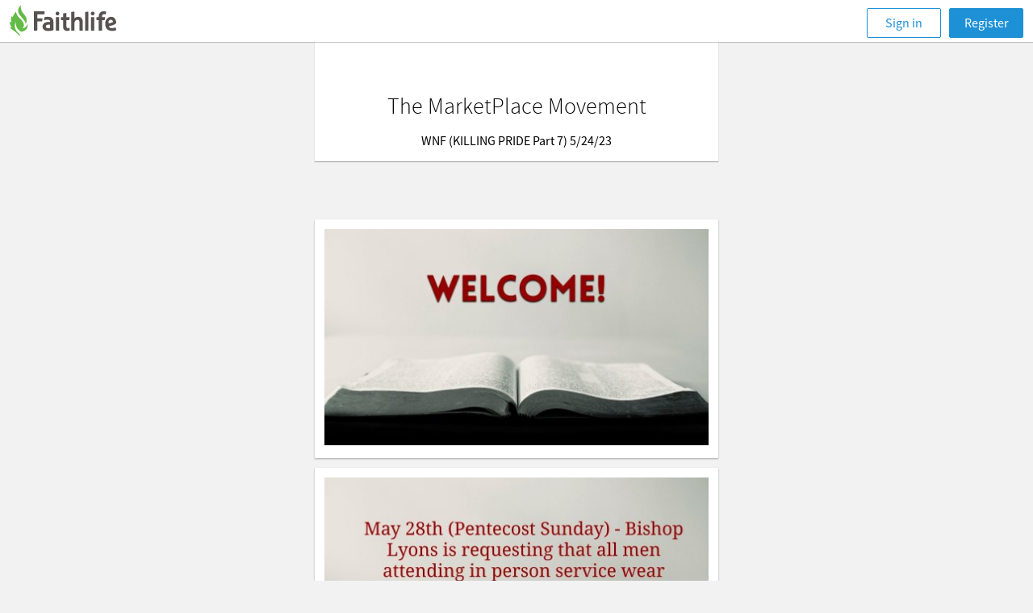

--- FILE ---
content_type: text/html; charset=utf-8
request_url: https://faithlife.com/3986392/bulletins/227981024
body_size: 22017
content:



<!DOCTYPE html>
<html class="" lang="en">
<head>
	<meta charset="utf-8" />
	<script type="text/javascript" nonce="+Ye0i0T4JswkVsoDxAB8SA==">
		window.faithlife = window.faithlife || {};
		window.faithlife.isUserAuthenticated = false;
	</script>
		<link rel="stylesheet" href="https://styles1.faithlifecdn.com/Content/Styles/faithlife.squish.27ce1f8cf9a75700d0c4.css" />


<style data-styled="true" data-styled-version="5.1.1"></style>
<style data-styled="true" data-styled-version="5.1.1"></style>


	


<script type="text/javascript" nonce="+Ye0i0T4JswkVsoDxAB8SA==">
!function(T,l,y){var S=T.location,k="script",D="instrumentationKey",C="ingestionendpoint",I="disableExceptionTracking",E="ai.device.",b="toLowerCase",w="crossOrigin",N="POST",e="appInsightsSDK",t=y.name||"appInsights";(y.name||T[e])&&(T[e]=t);var n=T[t]||function(d){var g=!1,f=!1,m={initialize:!0,queue:[],sv:"5",version:2,config:d};function v(e,t){var n={},a="Browser";return n[E+"id"]=a[b](),n[E+"type"]=a,n["ai.operation.name"]=S&&S.pathname||"_unknown_",n["ai.internal.sdkVersion"]="javascript:snippet_"+(m.sv||m.version),{time:function(){var e=new Date;function t(e){var t=""+e;return 1===t.length&&(t="0"+t),t}return e.getUTCFullYear()+"-"+t(1+e.getUTCMonth())+"-"+t(e.getUTCDate())+"T"+t(e.getUTCHours())+":"+t(e.getUTCMinutes())+":"+t(e.getUTCSeconds())+"."+((e.getUTCMilliseconds()/1e3).toFixed(3)+"").slice(2,5)+"Z"}(),iKey:e,name:"Microsoft.ApplicationInsights."+e.replace(/-/g,"")+"."+t,sampleRate:100,tags:n,data:{baseData:{ver:2}}}}var h=d.url||y.src;if(h){function a(e){var t,n,a,i,r,o,s,c,u,p,l;g=!0,m.queue=[],f||(f=!0,t=h,s=function(){var e={},t=d.connectionString;if(t)for(var n=t.split(";"),a=0;a<n.length;a++){var i=n[a].split("=");2===i.length&&(e[i[0][b]()]=i[1])}if(!e[C]){var r=e.endpointsuffix,o=r?e.location:null;e[C]="https://"+(o?o+".":"")+"dc."+(r||"services.visualstudio.com")}return e}(),c=s[D]||d[D]||"",u=s[C],p=u?u+"/v2/track":d.endpointUrl,(l=[]).push((n="SDK LOAD Failure: Failed to load Application Insights SDK script (See stack for details)",a=t,i=p,(o=(r=v(c,"Exception")).data).baseType="ExceptionData",o.baseData.exceptions=[{typeName:"SDKLoadFailed",message:n.replace(/\./g,"-"),hasFullStack:!1,stack:n+"\nSnippet failed to load ["+a+"] -- Telemetry is disabled\nHelp Link: https://go.microsoft.com/fwlink/?linkid=2128109\nHost: "+(S&&S.pathname||"_unknown_")+"\nEndpoint: "+i,parsedStack:[]}],r)),l.push(function(e,t,n,a){var i=v(c,"Message"),r=i.data;r.baseType="MessageData";var o=r.baseData;return o.message='AI (Internal): 99 message:"'+("SDK LOAD Failure: Failed to load Application Insights SDK script (See stack for details) ("+n+")").replace(/\"/g,"")+'"',o.properties={endpoint:a},i}(0,0,t,p)),function(e,t){if(JSON){var n=T.fetch;if(n&&!y.useXhr)n(t,{method:N,body:JSON.stringify(e),mode:"cors"});else if(XMLHttpRequest){var a=new XMLHttpRequest;a.open(N,t),a.setRequestHeader("Content-type","application/json"),a.send(JSON.stringify(e))}}}(l,p))}function i(e,t){f||setTimeout(function(){!t&&m.core||a()},500)}var e=function(){var n=l.createElement(k);n.src=h;var e=y[w];return!e&&""!==e||"undefined"==n[w]||(n[w]=e),n.onload=i,n.onerror=a,n.onreadystatechange=function(e,t){"loaded"!==n.readyState&&"complete"!==n.readyState||i(0,t)},n}();y.ld<0?l.getElementsByTagName("head")[0].appendChild(e):setTimeout(function(){l.getElementsByTagName(k)[0].parentNode.appendChild(e)},y.ld||0)}try{m.cookie=l.cookie}catch(p){}function t(e){for(;e.length;)!function(t){m[t]=function(){var e=arguments;g||m.queue.push(function(){m[t].apply(m,e)})}}(e.pop())}var n="track",r="TrackPage",o="TrackEvent";t([n+"Event",n+"PageView",n+"Exception",n+"Trace",n+"DependencyData",n+"Metric",n+"PageViewPerformance","start"+r,"stop"+r,"start"+o,"stop"+o,"addTelemetryInitializer","setAuthenticatedUserContext","clearAuthenticatedUserContext","flush"]),m.SeverityLevel={Verbose:0,Information:1,Warning:2,Error:3,Critical:4};var s=(d.extensionConfig||{}).ApplicationInsightsAnalytics||{};if(!0!==d[I]&&!0!==s[I]){var c="onerror";t(["_"+c]);var u=T[c];T[c]=function(e,t,n,a,i){var r=u&&u(e,t,n,a,i);return!0!==r&&m["_"+c]({message:e,url:t,lineNumber:n,columnNumber:a,error:i}),r},d.autoExceptionInstrumented=!0}return m}(y.cfg);function a(){y.onInit&&y.onInit(n)}(T[t]=n).queue&&0===n.queue.length?(n.queue.push(a),n.trackPageView({})):a()}(window,document,{
src: "https://js.monitor.azure.com/scripts/b/ai.2.min.js",
crossOrigin: "anonymous",
onInit: function (sdk) {
	sdk.addTelemetryInitializer(function (envelope) { envelope.tags['ai.cloud.role']='faithlife.com'; });
	sdk.context.telemetryTrace.traceID='5d7bb013582c43205906a6906c685d5c';
},
cfg: {
	connectionString: "InstrumentationKey=d4d87a3e-c006-433e-8ae9-1ec0db62b570;IngestionEndpoint=https://westus2-2.in.applicationinsights.azure.com/;LiveEndpoint=https://westus2.livediagnostics.monitor.azure.com/",
	isBeaconApiDisabled: false,
	enableUnhandledPromiseRejectionTracking: true,
	disableFetchTracking: false
}});
</script>

	<meta http-equiv="X-UA-Compatible" content="IE=edge,chrome=1" />
	<meta name="google-site-verification" content="gU0dBgGsbENWKrSWCt7l_qREhVnGKOfNnqm4lDDWUD0" />
		<meta name="viewport" content="width=device-width, initial-scale=1" />
	<meta name="apple-mobile-web-app-capable" content="yes" />

	<link rel="apple-touch-icon" sizes="76x76" href="https://files.logoscdn.com/v1/files/42413075/content.png?signature=SQqqIUaLU6WKgc7mxlWEPFY8g8Y" />
	<link rel="apple-touch-icon" sizes="120x120" href="https://files.logoscdn.com/v1/files/42413042/content.png?signature=9oYIXIpdU_PJoQKdXihH5XKI9hY" />
	<link rel="apple-touch-icon" sizes="152x152" href="https://files.logoscdn.com/v1/files/42413071/content.png?signature=7N0gwHJnS3P3RmpBuSLRAJsK_3g" />
	<link rel="apple-touch-icon" sizes="180x180" href="https://files.logoscdn.com/v1/files/42413067/content.png?signature=p2O03fd1yQIL7WdwV2MgrILnoNA" />

	<link rel="icon" type="image/png" href="https://files.logoscdn.com/v1/files/42412919/content.png?signature=IpugnzX1nO1XsHFaRiDg07rUB30" sizes="32x32" />
	<link rel="icon" type="image/png" href="https://files.logoscdn.com/v1/files/42412915/content.png?signature=oiSXdhl6Tn1kKYY8BdVm41BZYqk" sizes="16x16" />

	<title data-react-helmet="true">Bulletins - The MarketPlace Movement - Faithlife</title>
	
	

	<link data-chunk="group-bulletins" rel="preload" as="style" href="https://scripts1.faithlifecdn.com/Scripts/dist/browser/group-bulletins.b07886d048b8fb345265.css" nonce="">
<link data-chunk="group-bulletins" rel="preload" as="style" href="https://scripts1.faithlifecdn.com/Scripts/dist/browser/activity-resolver~components-document-news-feed~group-bulletins~main-news-feed~single-post~user-activity.ccd1ceaf4e26b1018138.css" nonce="">
<link data-chunk="group-bulletins" rel="preload" as="style" href="https://scripts1.faithlifecdn.com/Scripts/dist/browser/vendors~group-bulletins.a0c835fe885c39dff745.css" nonce="">
<link data-chunk="browser-start" rel="preload" as="style" href="https://scripts1.faithlifecdn.com/Scripts/dist/browser/browser-start.d99ff11ca72f2011013e.css" nonce="">
<link data-chunk="browser-start" rel="preload" as="script" href="https://scripts1.faithlifecdn.com/Scripts/dist/browser/browser-start.e2740c76e32b031bbdb3.js" nonce="">
<link data-chunk="group-bulletins" rel="preload" as="script" href="https://scripts1.faithlifecdn.com/Scripts/dist/browser/vendors~group-bulletins~messenger~unsubscribe.1bcc7d963fb6dafeee8e.js" nonce="">
<link data-chunk="group-bulletins" rel="preload" as="script" href="https://scripts1.faithlifecdn.com/Scripts/dist/browser/4.489e41a5303ded671b48.js" nonce="">
<link data-chunk="group-bulletins" rel="preload" as="script" href="https://scripts1.faithlifecdn.com/Scripts/dist/browser/vendors~group-bulletins.97212cb8444b7dfdd873.js" nonce="">
<link data-chunk="group-bulletins" rel="preload" as="script" href="https://scripts1.faithlifecdn.com/Scripts/dist/browser/activity-resolver~components-document-news-feed~group-bulletins~main-news-feed~single-post~user-activity.0d9bb7d72d57eacacb31.js" nonce="">
<link data-chunk="group-bulletins" rel="preload" as="script" href="https://scripts1.faithlifecdn.com/Scripts/dist/browser/group-bulletins~messenger~unsubscribe.80c9cf8a62983c7998fe.js" nonce="">
<link data-chunk="group-bulletins" rel="preload" as="script" href="https://scripts1.faithlifecdn.com/Scripts/dist/browser/group-bulletins.fd7530e5875da0dfbe89.js" nonce="">
<link data-chunk="browser-start" rel="stylesheet" href="https://scripts1.faithlifecdn.com/Scripts/dist/browser/browser-start.d99ff11ca72f2011013e.css" nonce="">
<link data-chunk="group-bulletins" rel="stylesheet" href="https://scripts1.faithlifecdn.com/Scripts/dist/browser/vendors~group-bulletins.a0c835fe885c39dff745.css" nonce="">
<link data-chunk="group-bulletins" rel="stylesheet" href="https://scripts1.faithlifecdn.com/Scripts/dist/browser/activity-resolver~components-document-news-feed~group-bulletins~main-news-feed~single-post~user-activity.ccd1ceaf4e26b1018138.css" nonce="">
<link data-chunk="group-bulletins" rel="stylesheet" href="https://scripts1.faithlifecdn.com/Scripts/dist/browser/group-bulletins.b07886d048b8fb345265.css" nonce="">
</head>
<body class="bulletin " data-notify-method="postMessage">

		<div id="container">
			
			



<header>
	<div id="react_0HNJ0BI8GLLK3"><div class="mobile-header"><div class="mobile-nav primary-navigation" role="banner"><ul class="primary-navigation__list"><li class="primary-navigation__list__option"><button class="navigation-button" aria-label="Toggle navigation menu"><svg width="24" height="23" viewBox="0 0 24 23"><path fill="currentColor" d="M0 4.5C0 3.672.667 3 1.5 3h21c.828 0 1.5.666 1.5 1.5 0 .828-.667 1.5-1.5 1.5h-21C.673 6 0 5.334 0 4.5zm0 7c0-.828.667-1.5 1.5-1.5h21c.828 0 1.5.666 1.5 1.5 0 .828-.667 1.5-1.5 1.5h-21C.673 13 0 12.334 0 11.5zm0 7c0-.828.667-1.5 1.5-1.5h21c.828 0 1.5.666 1.5 1.5 0 .828-.667 1.5-1.5 1.5h-21C.673 20 0 19.334 0 18.5z"></path></svg></button></li><div class="header-message-provider--message-container--25Klr"></div><a class="navigation--navigation-button-small--1pjLP" id="sign-in-button" href="/signin?returnUrl=%2F3986392%2Fbulletins%2F227981024">Sign in</a></ul></div></div></div>

</header>

<div class="page-content js-page-content">
	<div class="js-main" id="main">
		


<div id="react_0HNJ0BI8GLLK2"><div class="bulletin-editor bulletin-editor--preview "><div class="bulletin-editor__content"><div class="bulletin-display-module bulletin-display-module--header"><div class="bulletin-display-module__content"><div class="bulletin-display-module__content__field bulletin-display-module__content__field--large">The MarketPlace Movement</div><div class="bulletin-display-module__content__field">WNF (KILLING PRIDE Part 7) 5/24/23</div></div></div><div class="bulletin-composer__content bulletin-composer__content--preview"><div class="bulletin-composer__content__section"><div class="bulletin-display-module bulletin-display-module--presentation"><div class="bulletin-display-module__header"></div><ul class="bulletin-display-module--presentation__service-items"><li class="bulletin-display-module--presentation__service-items__item"><div class="presentation-service-item"><ul class="presentation-service-item__slides"><li class="presentation-service-item__slides__slide"><div class="presentation-slide"><img class="presentation-slide__image" src="https://render.proclaimservices.logos.com/v1/presentations/9d81b6d0496d4154bf81f60cfabc4c16/items/c4c60434ce4d4536b12ece45eb7854aa/slides/0/image?revision=21&amp;width=480"/></div></li></ul></div></li><li class="bulletin-display-module--presentation__service-items__item"><div class="presentation-service-item"><ul class="presentation-service-item__slides"><li class="presentation-service-item__slides__slide"><div class="presentation-slide"><img class="presentation-slide__image" src="https://render.proclaimservices.logos.com/v1/presentations/9d81b6d0496d4154bf81f60cfabc4c16/items/d332d549c801423f8226464beffd043b/slides/0/image?revision=21&amp;width=480"/></div></li></ul></div></li><li class="bulletin-display-module--presentation__service-items__item"><div class="presentation-service-item"><ul class="presentation-service-item__slides"><li class="presentation-service-item__slides__slide"><div class="presentation-slide"><img class="presentation-slide__image" src="https://render.proclaimservices.logos.com/v1/presentations/9d81b6d0496d4154bf81f60cfabc4c16/items/ad68e06178a44ce7bf8cb8f2a766d7b6/slides/0/image?revision=21&amp;width=480"/></div></li></ul></div></li><li class="bulletin-display-module--presentation__service-items__item"><div class="presentation-service-item"><ul class="presentation-service-item__slides"><li class="presentation-service-item__slides__slide"><div class="presentation-slide"><img class="presentation-slide__image" src="https://render.proclaimservices.logos.com/v1/presentations/9d81b6d0496d4154bf81f60cfabc4c16/items/d5bb38f4c6d44c8fbb964d502bfd69d6/slides/0/image?revision=21&amp;width=480"/></div></li></ul></div></li><li class="bulletin-display-module--presentation__service-items__item"><div class="presentation-service-item"><ul class="presentation-service-item__slides"><li class="presentation-service-item__slides__slide"><div class="presentation-slide"><img class="presentation-slide__image" src="https://render.proclaimservices.logos.com/v1/presentations/9d81b6d0496d4154bf81f60cfabc4c16/items/2181ac20953b420c9cd3758284b12eaa/slides/0/image?revision=21&amp;width=480"/></div></li></ul></div></li><li class="bulletin-display-module--presentation__service-items__item"><div class="presentation-service-item"><ul class="presentation-service-item__slides"><li class="presentation-service-item__slides__slide"><div class="presentation-slide"><img class="presentation-slide__image" src="https://render.proclaimservices.logos.com/v1/presentations/9d81b6d0496d4154bf81f60cfabc4c16/items/b1032864154f45a7b10fdc5f10bc25e4/slides/0/image?revision=21&amp;width=480"/></div></li></ul></div></li><li class="bulletin-display-module--presentation__service-items__item"><div class="presentation-service-item"><ul class="presentation-service-item__slides"><li class="presentation-service-item__slides__slide"><div class="presentation-slide"><img class="presentation-slide__image" src="https://render.proclaimservices.logos.com/v1/presentations/9d81b6d0496d4154bf81f60cfabc4c16/items/0642907c186d4d43a63b420a7138aa57/slides/0/image?revision=21&amp;width=480"/></div></li></ul></div></li><li class="bulletin-display-module--presentation__service-items__item"><div class="presentation-service-item"><ul class="presentation-service-item__slides"><li class="presentation-service-item__slides__slide"><div class="presentation-slide"><img class="presentation-slide__image" src="https://render.proclaimservices.logos.com/v1/presentations/9d81b6d0496d4154bf81f60cfabc4c16/items/863168650b8a46dfad847e24577d6ace/slides/0/image?revision=21&amp;width=480"/></div></li></ul></div></li><li class="bulletin-display-module--presentation__service-items__item"><div class="presentation-service-item"><ul class="presentation-service-item__slides"><li class="presentation-service-item__slides__slide"><div class="presentation-slide"><img class="presentation-slide__image" src="https://render.proclaimservices.logos.com/v1/presentations/9d81b6d0496d4154bf81f60cfabc4c16/items/d70508de0cf542a2b2ca19567f08de0c/slides/0/image?revision=21&amp;width=480"/></div></li></ul></div></li><li class="bulletin-display-module--presentation__service-items__item"><div class="presentation-service-item"><ul class="presentation-service-item__slides"><li class="presentation-service-item__slides__slide"><div class="presentation-slide"><img class="presentation-slide__image" src="https://render.proclaimservices.logos.com/v1/presentations/9d81b6d0496d4154bf81f60cfabc4c16/items/fac93c000f1344c882abf345ce6498ac/slides/0/image?revision=21&amp;width=480"/></div></li></ul></div></li><li class="bulletin-display-module--presentation__service-items__item"><div class="presentation-service-item"><ul class="presentation-service-item__slides"><li class="presentation-service-item__slides__slide"><div class="presentation-slide"><img class="presentation-slide__image" src="https://render.proclaimservices.logos.com/v1/presentations/9d81b6d0496d4154bf81f60cfabc4c16/items/8d2510402d2d45d990e3552f437e6b02/slides/0/image?revision=21&amp;width=480"/></div></li></ul></div></li><li class="bulletin-display-module--presentation__service-items__item"><div class="presentation-service-item"><ul class="presentation-service-item__slides"><li class="presentation-service-item__slides__slide"><div class="presentation-slide"><img class="presentation-slide__image" src="https://render.proclaimservices.logos.com/v1/presentations/9d81b6d0496d4154bf81f60cfabc4c16/items/584aecc46d04445c847c0d1608414f8c/slides/0/image?revision=21&amp;width=480"/></div></li></ul></div></li><li class="bulletin-display-module--presentation__service-items__item"><div class="presentation-service-item"><ul class="presentation-service-item__slides"><li class="presentation-service-item__slides__slide"><div class="presentation-slide"><img class="presentation-slide__image" src="https://render.proclaimservices.logos.com/v1/presentations/9d81b6d0496d4154bf81f60cfabc4c16/items/8681fad3d9d7448cadab2b2e50b2ad1e/slides/0/image?revision=21&amp;width=480"/></div></li></ul></div></li><li class="bulletin-display-module--presentation__service-items__item"><div class="presentation-service-item"><ul class="presentation-service-item__slides"><li class="presentation-service-item__slides__slide"><div class="presentation-slide"><img class="presentation-slide__image" src="https://render.proclaimservices.logos.com/v1/presentations/9d81b6d0496d4154bf81f60cfabc4c16/items/92614df0f0614ede9e08d6ab5acd17af/slides/0/image?revision=21&amp;width=480"/></div></li></ul></div></li><li class="bulletin-display-module--presentation__service-items__item"><div class="presentation-service-item"><ul class="presentation-service-item__slides"><li class="presentation-service-item__slides__slide"><div class="presentation-slide"><img class="presentation-slide__image" src="https://render.proclaimservices.logos.com/v1/presentations/9d81b6d0496d4154bf81f60cfabc4c16/items/3363e095d1ff4b5b91bcbaa9d63f8bf4/slides/0/image?revision=21&amp;width=480"/></div></li></ul></div></li><li class="bulletin-display-module--presentation__service-items__item"><div class="presentation-service-item"><ul class="presentation-service-item__slides"><li class="presentation-service-item__slides__slide"><div class="presentation-slide"><img class="presentation-slide__image" src="https://render.proclaimservices.logos.com/v1/presentations/9d81b6d0496d4154bf81f60cfabc4c16/items/4a724ca7658e4d7897f579d17e56ced1/slides/0/image?revision=21&amp;width=480"/></div></li></ul></div></li><li class="bulletin-display-module--presentation__service-items__item"><div class="presentation-service-item"><ul class="presentation-service-item__slides"><li class="presentation-service-item__slides__slide"><div class="presentation-slide"><img class="presentation-slide__image" src="https://render.proclaimservices.logos.com/v1/presentations/9d81b6d0496d4154bf81f60cfabc4c16/items/d664e3bf30ab4389a42c06cfed4f466d/slides/0/image?revision=21&amp;width=480"/></div></li></ul></div></li><li class="bulletin-display-module--presentation__service-items__item"><div class="presentation-service-item"><ul class="presentation-service-item__slides"><li class="presentation-service-item__slides__slide"><div class="presentation-slide"><img class="presentation-slide__image" src="https://render.proclaimservices.logos.com/v1/presentations/9d81b6d0496d4154bf81f60cfabc4c16/items/7cef60ec765a4e7f85812b1620bba532/slides/0/image?revision=21&amp;width=480"/></div></li></ul></div></li><li class="bulletin-display-module--presentation__service-items__item"></li><li class="bulletin-display-module--presentation__service-items__item"></li><li class="bulletin-display-module--presentation__service-items__item"><div class="presentation-service-item"><ul class="presentation-service-item__slides"><li class="presentation-service-item__slides__slide"><div class="presentation-slide"><img class="presentation-slide__image" src="https://render.proclaimservices.logos.com/v1/presentations/9d81b6d0496d4154bf81f60cfabc4c16/items/ce24f3c7577346c7b0f7ec9457cbf824/slides/0/image?revision=21&amp;width=480"/></div></li></ul></div></li><li class="bulletin-display-module--presentation__service-items__item"><div class="presentation-service-item"><ul class="presentation-service-item__slides"><li class="presentation-service-item__slides__slide"><div class="presentation-slide"><ul class="presentation-slide__signals"><li class="presentation-slide__signals__signal"><div class="verse-signal"><h3 class="verse-signal__reference"><svg width="32" height="32" viewBox="0 0 32 32"><path d="M8 1v29.885l8-4.616 8 4.616V1H8z" fill="#AAA" fill-rule="evenodd"></path></svg>1 Samuel 17:1–16<small class="verse-signal__reference__version">AMP</small></h3><div class="verse-signal__loading"><div class="loading-indicator"></div></div></div></li></ul></div></li><li class="presentation-service-item__slides__slide"><div class="presentation-slide"></div></li><li class="presentation-service-item__slides__slide"><div class="presentation-slide"></div></li><li class="presentation-service-item__slides__slide"><div class="presentation-slide"></div></li><li class="presentation-service-item__slides__slide"><div class="presentation-slide"></div></li><li class="presentation-service-item__slides__slide"><div class="presentation-slide"></div></li><li class="presentation-service-item__slides__slide"><div class="presentation-slide"></div></li><li class="presentation-service-item__slides__slide"><div class="presentation-slide"></div></li><li class="presentation-service-item__slides__slide"><div class="presentation-slide"></div></li><li class="presentation-service-item__slides__slide"><div class="presentation-slide"></div></li><li class="presentation-service-item__slides__slide"><div class="presentation-slide"></div></li><li class="presentation-service-item__slides__slide"><div class="presentation-slide"></div></li><li class="presentation-service-item__slides__slide"><div class="presentation-slide"></div></li><li class="presentation-service-item__slides__slide"><div class="presentation-slide"></div></li><li class="presentation-service-item__slides__slide"><div class="presentation-slide"></div></li><li class="presentation-service-item__slides__slide"><div class="presentation-slide"></div></li></ul></div></li><li class="bulletin-display-module--presentation__service-items__item"><div class="presentation-service-item"><ul class="presentation-service-item__slides"><li class="presentation-service-item__slides__slide"><div class="presentation-slide"><ul class="presentation-slide__signals"><li class="presentation-slide__signals__signal"><div class="verse-signal"><h3 class="verse-signal__reference"><svg width="32" height="32" viewBox="0 0 32 32"><path d="M8 1v29.885l8-4.616 8 4.616V1H8z" fill="#AAA" fill-rule="evenodd"></path></svg>Psalm 16:8–11<small class="verse-signal__reference__version">AMP</small></h3><div class="verse-signal__loading"><div class="loading-indicator"></div></div></div></li></ul></div></li><li class="presentation-service-item__slides__slide"><div class="presentation-slide"></div></li><li class="presentation-service-item__slides__slide"><div class="presentation-slide"></div></li><li class="presentation-service-item__slides__slide"><div class="presentation-slide"></div></li></ul></div></li><li class="bulletin-display-module--presentation__service-items__item"><div class="presentation-service-item"><ul class="presentation-service-item__slides"><li class="presentation-service-item__slides__slide"><div class="presentation-slide"><ul class="presentation-slide__signals"><li class="presentation-slide__signals__signal"><div class="verse-signal"><h3 class="verse-signal__reference"><svg width="32" height="32" viewBox="0 0 32 32"><path d="M8 1v29.885l8-4.616 8 4.616V1H8z" fill="#AAA" fill-rule="evenodd"></path></svg>James 4:6–8<small class="verse-signal__reference__version">AMP</small></h3><div class="verse-signal__loading"><div class="loading-indicator"></div></div></div></li></ul></div></li><li class="presentation-service-item__slides__slide"><div class="presentation-slide"></div></li><li class="presentation-service-item__slides__slide"><div class="presentation-slide"></div></li></ul></div></li><li class="bulletin-display-module--presentation__service-items__item"><div class="presentation-service-item"><ul class="presentation-service-item__slides"><li class="presentation-service-item__slides__slide"><div class="presentation-slide"><ul class="presentation-slide__signals"><li class="presentation-slide__signals__signal"><div class="verse-signal"><h3 class="verse-signal__reference"><svg width="32" height="32" viewBox="0 0 32 32"><path d="M8 1v29.885l8-4.616 8 4.616V1H8z" fill="#AAA" fill-rule="evenodd"></path></svg>Psalm 24:1–6<small class="verse-signal__reference__version">AMP</small></h3><div class="verse-signal__loading"><div class="loading-indicator"></div></div></div></li></ul></div></li><li class="presentation-service-item__slides__slide"><div class="presentation-slide"></div></li><li class="presentation-service-item__slides__slide"><div class="presentation-slide"></div></li><li class="presentation-service-item__slides__slide"><div class="presentation-slide"></div></li><li class="presentation-service-item__slides__slide"><div class="presentation-slide"></div></li><li class="presentation-service-item__slides__slide"><div class="presentation-slide"></div></li></ul></div></li><li class="bulletin-display-module--presentation__service-items__item"><div class="presentation-service-item"><ul class="presentation-service-item__slides"><li class="presentation-service-item__slides__slide"><div class="presentation-slide"><ul class="presentation-slide__signals"><li class="presentation-slide__signals__signal"><div class="verse-signal"><h3 class="verse-signal__reference"><svg width="32" height="32" viewBox="0 0 32 32"><path d="M8 1v29.885l8-4.616 8 4.616V1H8z" fill="#AAA" fill-rule="evenodd"></path></svg>2 Corinthians 3:17<small class="verse-signal__reference__version">AMP</small></h3><div class="verse-signal__loading"><div class="loading-indicator"></div></div></div></li></ul></div></li></ul></div></li><li class="bulletin-display-module--presentation__service-items__item"><div class="presentation-service-item"><ul class="presentation-service-item__slides"><li class="presentation-service-item__slides__slide"><div class="presentation-slide"><ul class="presentation-slide__signals"><li class="presentation-slide__signals__signal"><div class="verse-signal"><h3 class="verse-signal__reference"><svg width="32" height="32" viewBox="0 0 32 32"><path d="M8 1v29.885l8-4.616 8 4.616V1H8z" fill="#AAA" fill-rule="evenodd"></path></svg>1 John 1:5–10<small class="verse-signal__reference__version">AMP</small></h3><div class="verse-signal__loading"><div class="loading-indicator"></div></div></div></li></ul></div></li><li class="presentation-service-item__slides__slide"><div class="presentation-slide"></div></li><li class="presentation-service-item__slides__slide"><div class="presentation-slide"></div></li><li class="presentation-service-item__slides__slide"><div class="presentation-slide"></div></li><li class="presentation-service-item__slides__slide"><div class="presentation-slide"></div></li><li class="presentation-service-item__slides__slide"><div class="presentation-slide"></div></li></ul></div></li><li class="bulletin-display-module--presentation__service-items__item"><div class="presentation-service-item"><ul class="presentation-service-item__slides"><li class="presentation-service-item__slides__slide"><div class="presentation-slide"><ul class="presentation-slide__signals"><li class="presentation-slide__signals__signal"><div class="verse-signal"><h3 class="verse-signal__reference"><svg width="32" height="32" viewBox="0 0 32 32"><path d="M8 1v29.885l8-4.616 8 4.616V1H8z" fill="#AAA" fill-rule="evenodd"></path></svg>Exodus 25:1–12<small class="verse-signal__reference__version">NASB95</small></h3><div class="verse-signal__loading"><div class="loading-indicator"></div></div></div></li></ul></div></li><li class="presentation-service-item__slides__slide"><div class="presentation-slide"></div></li><li class="presentation-service-item__slides__slide"><div class="presentation-slide"></div></li><li class="presentation-service-item__slides__slide"><div class="presentation-slide"></div></li><li class="presentation-service-item__slides__slide"><div class="presentation-slide"></div></li><li class="presentation-service-item__slides__slide"><div class="presentation-slide"></div></li><li class="presentation-service-item__slides__slide"><div class="presentation-slide"></div></li><li class="presentation-service-item__slides__slide"><div class="presentation-slide"></div></li><li class="presentation-service-item__slides__slide"><div class="presentation-slide"></div></li><li class="presentation-service-item__slides__slide"><div class="presentation-slide"></div></li><li class="presentation-service-item__slides__slide"><div class="presentation-slide"></div></li><li class="presentation-service-item__slides__slide"><div class="presentation-slide"></div></li></ul></div></li><li class="bulletin-display-module--presentation__service-items__item"><div class="presentation-service-item"><ul class="presentation-service-item__slides"><li class="presentation-service-item__slides__slide"><div class="presentation-slide"><ul class="presentation-slide__signals"><li class="presentation-slide__signals__signal"><div class="verse-signal"><h3 class="verse-signal__reference"><svg width="32" height="32" viewBox="0 0 32 32"><path d="M8 1v29.885l8-4.616 8 4.616V1H8z" fill="#AAA" fill-rule="evenodd"></path></svg>Ephesians 6:10–18<small class="verse-signal__reference__version">NASB95</small></h3><div class="verse-signal__loading"><div class="loading-indicator"></div></div></div></li></ul></div></li><li class="presentation-service-item__slides__slide"><div class="presentation-slide"></div></li><li class="presentation-service-item__slides__slide"><div class="presentation-slide"></div></li><li class="presentation-service-item__slides__slide"><div class="presentation-slide"></div></li><li class="presentation-service-item__slides__slide"><div class="presentation-slide"></div></li><li class="presentation-service-item__slides__slide"><div class="presentation-slide"></div></li><li class="presentation-service-item__slides__slide"><div class="presentation-slide"></div></li><li class="presentation-service-item__slides__slide"><div class="presentation-slide"></div></li><li class="presentation-service-item__slides__slide"><div class="presentation-slide"></div></li></ul></div></li><li class="bulletin-display-module--presentation__service-items__item"><div class="presentation-service-item"><ul class="presentation-service-item__slides"><li class="presentation-service-item__slides__slide"><div class="presentation-slide"><img class="presentation-slide__image" src="https://render.proclaimservices.logos.com/v1/presentations/9d81b6d0496d4154bf81f60cfabc4c16/items/d4644907f7a14b6fba47a8508f2c42f5/slides/0/image?revision=21&amp;width=480"/></div></li></ul></div></li><li class="bulletin-display-module--presentation__service-items__item"></li></ul></div></div></div><div class="bulletin-display-module--footer"><img class="bulletin-display-module--footer__avatar" src="//avatars.logoscdn.com/6392/3986392_004fe1330cff48eab0a0e54e2000cdb1.png" alt=""/><div class="bulletin-display-module--footer__name">The MarketPlace Movement</div><div class="bulletin-display-module--footer__about"> <a href="mailto:info@themarketplacemovement.com"> <!-- -->info@themarketplacemovement.com<!-- --> </a> </div><div class="bulletin-display-module--footer__about">937.813.7941</div><div class="bulletin-display-module--footer__about"><a href="http://themarketplacemovement.com">http://themarketplacemovement.com</a></div><div class="bulletin-display-module--footer__details">63 members • 49 followers</div><div class="bulletin-display-module--footer__action"><button class="bulletin-display-module--footer__action__link">Follow group</button></div></div></div><div role="alert" class="system-message--system-message--3SYn0 system-message--system-message-error--30KdG"><div data-test-id="system-message-content"></div></div></div></div>

	</div>
</div>

		</div>

	
	<form id="__AjaxAntiForgeryForm" class="hidden">
		<input name="__RequestVerificationToken" type="hidden" value="ModoB8IGEc2ZKbQk4QH23BbxVSoo8Cc2aGbnfmDNCREGGJEZpAxLVIxWpB1d2QYsXp7LGQttgmRTkwmwxsHGrHvjaW81" />
	</form>

	
	
		<script nonce="+Ye0i0T4JswkVsoDxAB8SA==">
			var _user_id = '';

			var _sift = window._sift = window._sift || [];
			_sift.push(['_setAccount', '5ba919b44f0cc717e30387b9']);
			_sift.push(['_setUserId', _user_id]);
			_sift.push(['_trackPageview']);

			(function() {
			function ls() {
				var e = document.createElement('script');
				e.src = 'https://cdn.siftscience.com/s.js';
				document.body.appendChild(e);
			}
			if (window.attachEvent) {
				window.attachEvent('onload', ls);
			} else {
				window.addEventListener('load', ls);
			}
			})();
		</script>

<script nonce="+Ye0i0T4JswkVsoDxAB8SA==">
	googleTagManager = [{
		'viewType': 'default',
		'userId': '-1',
		'groupKind': 'Church',
		'groupTab': 'Bulletins',
	}];
</script>


<script nonce="+Ye0i0T4JswkVsoDxAB8SA==">
	!function(){var t=function(){const t=new Set(["utm_source","utm_medium","utm_campaign","utm_term","utm_content"]),e={};return window.location.search.substring(1).split("&").forEach(n=>{const r=n.split("=");2===r.length&&t.has(r[0])&&(e[r[0]]=r[1])}),e}();t.utm_source&&(document.referrer&&(t.referrer=document.referrer),function(t){const e=new Date;e.setTime(e.getTime()+15552e6);const n=btoa(JSON.stringify(t));document.cookie=`faithlife-utm-parameters=${n}; expires=${e.toGMTString()}; path=/; domain=faithlife.com`}(t))}();
</script>

	<script nonce="+Ye0i0T4JswkVsoDxAB8SA==" type="text/javascript">
		window.webpackConfig = window.webpackConfig || {};
		window.webpackConfig.publicPaths = window.webpackConfig.publicPaths || {};
		window.webpackConfig.publicPaths["browser-start"] = "https://scripts1.faithlifecdn.com/Scripts/dist/browser/";
	</script>
	<script src="https://scripts2.faithlifecdn.com/Scripts/dist/shared.c155d9c6afbe511525dd.js" crossorigin="anonymous"></script>
	<script nonce="+Ye0i0T4JswkVsoDxAB8SA==" type="text/javascript">
		window.loadableReadyCallbacks = [];
	</script>
<script nonce="+Ye0i0T4JswkVsoDxAB8SA==">window.loadableReadyCallbacks.push(function () {ReactDOM.hydrate(React.createElement(GlobalsProvider, {"componentName":"GroupBulletins","globals":{"amberCdnBaseUri":"https://files.logoscdn.com/v1/","amberBaseUri":"https://amber-embed.faithlife.com/","faithlifeTVBaseUri":"https://tv.faithlife.com/","logosBaseUri":"https://www.logos.com/","isEmployee":false,"isMinimimCommunityView":false,"stockMediaID":6817140,"unsplashID":7259195,"amChartLicenseKey":"CH200501440713134","bugreportGroupId":1005065,"maximumGroupInvitations":10,"useProductionServices":true,"currentUserId":-1,"createTokenUri":"https://faithlife.com/auth/identityToken","googleMapsKey":"AIzaSyCRO8kum8DVi-3bk551oQuN-4yRWjAD1tI","antiForgeryTokenKey":"__RequestVerificationToken"},"props":{"bulletins":[{"author":{"accountKind":"user","avatarUrl":"https://files.logoscdn.com/v1/files/42378976/content.svg?signature=z9jPLhAEr-dAlZveMQXE6usQrt4","id":11655277,"name":"Bruce","token":"bruce-gu"},"autoPublishDate":"2026-01-21T22:15:00Z","content":[],"createdDate":"2026-01-21T22:32:53Z","isEditMode":false,"groupId":3986392,"id":"448550838","modifiedDate":"2026-01-29T12:36:07Z","publishedDate":"2026-01-29T12:36:07Z","status":"Published","subtitle":"Wednesday, January 21","title":"The MarketPlace Movement"},{"author":{"accountKind":"user","avatarUrl":"https://files.logoscdn.com/v1/files/42378976/content.svg?signature=z9jPLhAEr-dAlZveMQXE6usQrt4","id":11655277,"name":"Bruce","token":"bruce-gu"},"autoPublishDate":"2026-01-25T12:30:00Z","content":[],"createdDate":"2026-01-18T16:10:00Z","isEditMode":false,"groupId":3986392,"id":"448097462","modifiedDate":"2026-01-27T23:06:04Z","publishedDate":"2026-01-27T23:06:04Z","status":"Published","subtitle":"Sunday, January 25","title":"The MarketPlace Movement"},{"author":{"accountKind":"user","avatarUrl":"//avatars.logoscdn.com/9851/3149851_d6e860bba09c4b8aa32153a86fde640a.png","id":3149851,"name":"Orlando Sanders","token":"marketplacemedia"},"autoPublishDate":"2026-01-14T22:15:00Z","content":[],"createdDate":"2026-01-14T11:45:30Z","isEditMode":false,"groupId":3986392,"id":"446938449","modifiedDate":"2026-01-15T00:10:03Z","publishedDate":"2026-01-15T00:10:03Z","status":"Published","subtitle":"Wednesday January 14","title":"The MarketPlace Movement"},{"author":{"accountKind":"user","avatarUrl":"//avatars.logoscdn.com/8151/7718151_ab6427d331504dda8e15334ae58eba59Png","id":7718151,"name":"Malita Williams","token":"malitawilliams"},"autoPublishDate":"2026-01-18T22:15:00Z","content":[],"createdDate":"2026-01-14T11:45:11Z","isEditMode":false,"groupId":3986392,"id":"446938436","modifiedDate":"2026-01-18T22:15:00Z","publishedDate":"2026-01-18T22:15:00Z","status":"Published","subtitle":"Sunday, January 18","title":"The MarketPlace Movement"},{"author":{"accountKind":"user","avatarUrl":"//avatars.logoscdn.com/9851/3149851_d6e860bba09c4b8aa32153a86fde640a.png","id":3149851,"name":"Orlando Sanders","token":"marketplacemedia"},"autoPublishDate":"2026-01-11T22:15:00Z","content":[],"createdDate":"2026-01-07T23:54:24Z","isEditMode":false,"groupId":3986392,"id":"445509361","modifiedDate":"2026-01-11T13:44:03Z","publishedDate":"2026-01-08T01:18:21Z","status":"Published","subtitle":"Wednesday, January 7","title":"The MarketPlace Movement"},{"author":{"accountKind":"user","avatarUrl":"https://files.logoscdn.com/v1/files/42378976/content.svg?signature=z9jPLhAEr-dAlZveMQXE6usQrt4","id":11655277,"name":"Bruce","token":"bruce-gu"},"autoPublishDate":"2026-01-11T12:30:00Z","content":[],"createdDate":"2026-01-07T23:53:54Z","isEditMode":false,"groupId":3986392,"id":"445509155","modifiedDate":"2026-01-29T12:34:21Z","publishedDate":"2026-01-29T12:34:21Z","status":"Published","subtitle":"Sunday, January 11","title":"The MarketPlace Movement"},{"author":{"accountKind":"user","avatarUrl":"//avatars.logoscdn.com/9851/3149851_d6e860bba09c4b8aa32153a86fde640a.png","id":3149851,"name":"Orlando Sanders","token":"marketplacemedia"},"autoPublishDate":"2026-01-04T12:30:00Z","content":[],"createdDate":"2026-01-03T04:28:58Z","isEditMode":false,"groupId":3986392,"id":"444280886","modifiedDate":"2026-01-24T16:57:26Z","publishedDate":"2026-01-24T16:57:26Z","status":"Published","subtitle":"Sunday, January 4","title":"The MarketPlace Movement"},{"author":{"accountKind":"user","avatarUrl":"//avatars.logoscdn.com/8151/7718151_ab6427d331504dda8e15334ae58eba59Png","id":7718151,"name":"Malita Williams","token":"malitawilliams"},"autoPublishDate":"2026-01-04T12:30:00Z","content":[],"createdDate":"2026-01-03T00:35:57Z","isEditMode":false,"groupId":3986392,"id":"444235984","modifiedDate":"2026-01-04T12:30:05Z","publishedDate":"2026-01-04T12:30:05Z","status":"Published","subtitle":"Sunday, January 4","title":"The MarketPlace Movement"},{"author":{"accountKind":"user","avatarUrl":"//avatars.logoscdn.com/9851/3149851_d6e860bba09c4b8aa32153a86fde640a.png","id":3149851,"name":"Orlando Sanders","token":"marketplacemedia"},"autoPublishDate":"2026-01-18T12:30:00Z","content":[],"createdDate":"2025-12-27T22:27:18Z","isEditMode":false,"groupId":3986392,"id":"442937429","modifiedDate":"2026-01-18T15:58:33Z","publishedDate":"2026-01-18T15:58:33Z","status":"Published","subtitle":"Sunday, January 18","title":"The MarketPlace Movement"},{"author":{"accountKind":"user","avatarUrl":"//avatars.logoscdn.com/9851/3149851_d6e860bba09c4b8aa32153a86fde640a.png","id":3149851,"name":"Orlando Sanders","token":"marketplacemedia"},"autoPublishDate":"2025-12-28T12:30:00Z","content":[],"createdDate":"2025-12-27T21:53:40Z","isEditMode":false,"groupId":3986392,"id":"442924151","modifiedDate":"2025-12-28T15:13:09Z","publishedDate":"2025-12-28T15:13:09Z","status":"Published","subtitle":"Sunday, December 28","title":"The MarketPlace Movement"},{"author":{"accountKind":"user","avatarUrl":"//avatars.logoscdn.com/9851/3149851_d6e860bba09c4b8aa32153a86fde640a.png","id":3149851,"name":"Orlando Sanders","token":"marketplacemedia"},"autoPublishDate":"2025-12-24T21:00:00Z","content":[],"createdDate":"2025-12-21T21:38:15Z","isEditMode":false,"groupId":3986392,"id":"441689067","modifiedDate":"2025-12-24T23:37:10Z","publishedDate":"2025-12-24T23:37:10Z","status":"Published","subtitle":"Wednesday, December 24","title":"The MarketPlace Movement"},{"author":{"accountKind":"user","avatarUrl":"//avatars.logoscdn.com/9851/3149851_d6e860bba09c4b8aa32153a86fde640a.png","id":3149851,"name":"Orlando Sanders","token":"marketplacemedia"},"autoPublishDate":"2025-12-21T12:30:00Z","content":[],"createdDate":"2025-12-20T18:58:32Z","isEditMode":false,"groupId":3986392,"id":"440964254","modifiedDate":"2025-12-21T14:58:44Z","publishedDate":"2025-12-21T14:58:44Z","status":"Published","subtitle":"Sunday, December 21","title":"The MarketPlace Movement"},{"author":{"accountKind":"user","avatarUrl":"//avatars.logoscdn.com/9851/3149851_d6e860bba09c4b8aa32153a86fde640a.png","id":3149851,"name":"Orlando Sanders","token":"marketplacemedia"},"autoPublishDate":"2025-12-17T22:15:00Z","content":[],"createdDate":"2025-12-17T17:50:14Z","isEditMode":false,"groupId":3986392,"id":"440229926","modifiedDate":"2025-12-18T00:04:12Z","publishedDate":"2025-12-18T00:04:12Z","status":"Published","subtitle":"Wednesday, December 17","title":"The MarketPlace Movement"},{"author":{"accountKind":"user","avatarUrl":"https://files.logoscdn.com/v1/files/42378976/content.svg?signature=z9jPLhAEr-dAlZveMQXE6usQrt4","id":11655277,"name":"Bruce","token":"bruce-gu"},"autoPublishDate":"2025-12-14T12:30:00Z","content":[],"createdDate":"2025-12-12T05:05:05Z","isEditMode":false,"groupId":3986392,"id":"438854722","modifiedDate":"2025-12-14T12:30:05Z","publishedDate":"2025-12-14T12:30:05Z","status":"Published","subtitle":"Sunday, December 14","title":"The MarketPlace Movement"},{"author":{"accountKind":"user","avatarUrl":"//avatars.logoscdn.com/9851/3149851_d6e860bba09c4b8aa32153a86fde640a.png","id":3149851,"name":"Orlando Sanders","token":"marketplacemedia"},"autoPublishDate":"2025-12-10T22:15:00Z","content":[],"createdDate":"2025-12-10T19:22:38Z","isEditMode":false,"groupId":3986392,"id":"438539483","modifiedDate":"2025-12-10T23:58:10Z","publishedDate":"2025-12-10T23:58:10Z","status":"Published","subtitle":"Wednesday, December 10","title":"The MarketPlace Movement"},{"author":{"accountKind":"user","avatarUrl":"https://files.logoscdn.com/v1/files/42378976/content.svg?signature=z9jPLhAEr-dAlZveMQXE6usQrt4","id":11655277,"name":"Bruce","token":"bruce-gu"},"autoPublishDate":"2025-12-07T12:30:00Z","content":[],"createdDate":"2025-12-06T13:35:04Z","isEditMode":false,"groupId":3986392,"id":"437339784","modifiedDate":"2025-12-10T04:20:44Z","publishedDate":"2025-12-10T04:20:44Z","status":"Published","subtitle":"Sunday, December 7","title":"The MarketPlace Movement"},{"author":{"accountKind":"user","avatarUrl":"//avatars.logoscdn.com/9851/3149851_d6e860bba09c4b8aa32153a86fde640a.png","id":3149851,"name":"Orlando Sanders","token":"marketplacemedia"},"autoPublishDate":"2025-12-03T22:15:00Z","content":[],"createdDate":"2025-12-03T17:51:08Z","isEditMode":false,"groupId":3986392,"id":"436738168","modifiedDate":"2025-12-04T00:10:21Z","publishedDate":"2025-12-04T00:10:21Z","status":"Published","subtitle":"Wednesday, December 3","title":"The MarketPlace Movement"},{"author":{"accountKind":"user","avatarUrl":"//avatars.logoscdn.com/9851/3149851_d6e860bba09c4b8aa32153a86fde640a.png","id":3149851,"name":"Orlando Sanders","token":"marketplacemedia"},"autoPublishDate":"2025-11-30T12:30:00Z","content":[],"createdDate":"2025-11-24T23:10:05Z","isEditMode":false,"groupId":3986392,"id":"434969340","modifiedDate":"2025-11-30T15:52:48Z","publishedDate":"2025-11-30T15:52:48Z","status":"Published","subtitle":"Sunday, November 30","title":"The MarketPlace Movement"},{"author":{"accountKind":"user","avatarUrl":"//avatars.logoscdn.com/9851/3149851_d6e860bba09c4b8aa32153a86fde640a.png","id":3149851,"name":"Orlando Sanders","token":"marketplacemedia"},"autoPublishDate":"2025-11-23T12:30:00Z","content":[],"createdDate":"2025-11-21T21:14:42Z","isEditMode":false,"groupId":3986392,"id":"433958964","modifiedDate":"2025-11-23T15:08:18Z","publishedDate":"2025-11-23T15:08:18Z","status":"Published","subtitle":"Sunday, November 23","title":"The MarketPlace Movement"},{"author":{"accountKind":"user","avatarUrl":"//avatars.logoscdn.com/9851/3149851_d6e860bba09c4b8aa32153a86fde640a.png","id":3149851,"name":"Orlando Sanders","token":"marketplacemedia"},"autoPublishDate":"2025-11-19T22:15:00Z","content":[],"createdDate":"2025-11-19T20:54:45Z","isEditMode":false,"groupId":3986392,"id":"433565511","modifiedDate":"2025-11-20T01:03:50Z","publishedDate":"2025-11-20T01:03:50Z","status":"Published","subtitle":"Wednesday, November 19","title":"The MarketPlace Movement"}],"currentBulletin":{"author":{"accountKind":"user","avatarUrl":"//avatars.logoscdn.com/9851/3149851_d6e860bba09c4b8aa32153a86fde640a.png","id":3149851,"name":"Orlando Sanders","token":"marketplacemedia"},"autoPublishDate":"2023-05-24T21:15:00Z","content":[{"createdDate":"2023-05-23T21:53:55Z","excludedServiceItems":[],"id":"8501544","isCustomized":false,"kind":"presentations","modifiedDate":"2023-05-23T21:53:55Z","presentation":{"aspectRatio":"sixteenByNine","enabledCongregationAffirmationKinds":[],"id":"9d81b6d0496d4154bf81f60cfabc4c16","postServiceStartIndex":31,"revisionNumber":21,"serviceItems":[{"id":"c4c60434ce4d4536b12ece45eb7854aa","kind":"Content","notes":"","slides":[{"duration":"00:00:05","index":0,"signals":[],"slideUri":"https://render.proclaimservices.logos.com/v1/presentations/9d81b6d0496d4154bf81f60cfabc4c16/items/c4c60434ce4d4536b12ece45eb7854aa/slides/0/image?revision=21\u0026width=480"}],"title":"Welcome ","contents":{}},{"id":"d332d549c801423f8226464beffd043b","kind":"Content","notes":"","slides":[{"duration":"00:00:15","index":0,"signals":[],"slideUri":"https://render.proclaimservices.logos.com/v1/presentations/9d81b6d0496d4154bf81f60cfabc4c16/items/d332d549c801423f8226464beffd043b/slides/0/image?revision=21\u0026width=480"}],"title":"Men in suits for Pentecost ","contents":{}},{"id":"ad68e06178a44ce7bf8cb8f2a766d7b6","kind":"Content","notes":"","slides":[{"duration":"00:00:14","index":0,"signals":[],"slideUri":"https://render.proclaimservices.logos.com/v1/presentations/9d81b6d0496d4154bf81f60cfabc4c16/items/ad68e06178a44ce7bf8cb8f2a766d7b6/slides/0/image?revision=21\u0026width=480"}],"title":"Registration for Immersion ","contents":{}},{"id":"d5bb38f4c6d44c8fbb964d502bfd69d6","kind":"Content","notes":"","slides":[{"duration":"00:00:05","index":0,"signals":[],"slideUri":"https://render.proclaimservices.logos.com/v1/presentations/9d81b6d0496d4154bf81f60cfabc4c16/items/d5bb38f4c6d44c8fbb964d502bfd69d6/slides/0/image?revision=21\u0026width=480"}],"title":"QR code for June Immersion ","contents":{}},{"id":"2181ac20953b420c9cd3758284b12eaa","kind":"Content","notes":"","slides":[{"duration":"00:00:09","index":0,"signals":[],"slideUri":"https://render.proclaimservices.logos.com/v1/presentations/9d81b6d0496d4154bf81f60cfabc4c16/items/2181ac20953b420c9cd3758284b12eaa/slides/0/image?revision=21\u0026width=480"}],"title":"1st Saturday prayer ","contents":{}},{"id":"b1032864154f45a7b10fdc5f10bc25e4","kind":"Content","notes":"","slides":[{"duration":"00:00:13","index":0,"signals":[],"slideUri":"https://render.proclaimservices.logos.com/v1/presentations/9d81b6d0496d4154bf81f60cfabc4c16/items/b1032864154f45a7b10fdc5f10bc25e4/slides/0/image?revision=21\u0026width=480"}],"title":"Men and Women\u0027s Discipleship","contents":{}},{"id":"0642907c186d4d43a63b420a7138aa57","kind":"Content","notes":"","slides":[{"duration":"00:00:16","index":0,"signals":[],"slideUri":"https://render.proclaimservices.logos.com/v1/presentations/9d81b6d0496d4154bf81f60cfabc4c16/items/0642907c186d4d43a63b420a7138aa57/slides/0/image?revision=21\u0026width=480"}],"title":"Singles \u0026 married","contents":{}},{"id":"863168650b8a46dfad847e24577d6ace","kind":"Content","notes":"","slides":[{"duration":"00:00:14","index":0,"signals":[],"slideUri":"https://render.proclaimservices.logos.com/v1/presentations/9d81b6d0496d4154bf81f60cfabc4c16/items/863168650b8a46dfad847e24577d6ace/slides/0/image?revision=21\u0026width=480"}],"title":"Discipleship group","contents":{}},{"id":"d70508de0cf542a2b2ca19567f08de0c","kind":"Content","notes":"","slides":[{"duration":"00:00:10","index":0,"signals":[],"slideUri":"https://render.proclaimservices.logos.com/v1/presentations/9d81b6d0496d4154bf81f60cfabc4c16/items/d70508de0cf542a2b2ca19567f08de0c/slides/0/image?revision=21\u0026width=480"}],"title":"Preparing for fire series pic ","contents":{}},{"id":"fac93c000f1344c882abf345ce6498ac","kind":"Content","notes":"","slides":[{"duration":"00:00:20","index":0,"signals":[],"slideUri":"https://render.proclaimservices.logos.com/v1/presentations/9d81b6d0496d4154bf81f60cfabc4c16/items/fac93c000f1344c882abf345ce6498ac/slides/0/image?revision=21\u0026width=480"}],"title":"Volunteer","contents":{}},{"id":"8d2510402d2d45d990e3552f437e6b02","kind":"Content","notes":"","slides":[{"duration":"00:00:17","index":0,"signals":[],"slideUri":"https://render.proclaimservices.logos.com/v1/presentations/9d81b6d0496d4154bf81f60cfabc4c16/items/8d2510402d2d45d990e3552f437e6b02/slides/0/image?revision=21\u0026width=480"}],"title":"Choice pantry","contents":{}},{"id":"584aecc46d04445c847c0d1608414f8c","kind":"Content","notes":"","slides":[{"duration":"00:00:05","index":0,"signals":[],"slideUri":"https://render.proclaimservices.logos.com/v1/presentations/9d81b6d0496d4154bf81f60cfabc4c16/items/584aecc46d04445c847c0d1608414f8c/slides/0/image?revision=21\u0026width=480"}],"title":"Social Media ","contents":{}},{"id":"8681fad3d9d7448cadab2b2e50b2ad1e","kind":"Content","notes":"","slides":[{"duration":"00:00:08","index":0,"signals":[],"slideUri":"https://render.proclaimservices.logos.com/v1/presentations/9d81b6d0496d4154bf81f60cfabc4c16/items/8681fad3d9d7448cadab2b2e50b2ad1e/slides/0/image?revision=21\u0026width=480"}],"title":"Contact the office ","contents":{}},{"id":"92614df0f0614ede9e08d6ab5acd17af","kind":"Content","notes":"","slides":[{"duration":"00:00:05","index":0,"signals":[],"slideUri":"https://render.proclaimservices.logos.com/v1/presentations/9d81b6d0496d4154bf81f60cfabc4c16/items/92614df0f0614ede9e08d6ab5acd17af/slides/0/image?revision=21\u0026width=480"}],"title":"Masterclass","contents":{}},{"id":"3363e095d1ff4b5b91bcbaa9d63f8bf4","kind":"Content","notes":"","slides":[{"duration":"00:00:18","index":0,"signals":[],"slideUri":"https://render.proclaimservices.logos.com/v1/presentations/9d81b6d0496d4154bf81f60cfabc4c16/items/3363e095d1ff4b5b91bcbaa9d63f8bf4/slides/0/image?revision=21\u0026width=480"}],"title":"Holy Ghost Teaching","contents":{}},{"id":"4a724ca7658e4d7897f579d17e56ced1","kind":"Content","notes":"","slides":[{"duration":"00:00:17","index":0,"signals":[],"slideUri":"https://render.proclaimservices.logos.com/v1/presentations/9d81b6d0496d4154bf81f60cfabc4c16/items/4a724ca7658e4d7897f579d17e56ced1/slides/0/image?revision=21\u0026width=480"}],"title":"All Discipleship","contents":{}},{"id":"d664e3bf30ab4389a42c06cfed4f466d","kind":"Content","notes":"","slides":[{"duration":"00:00:18","index":0,"signals":[],"slideUri":"https://render.proclaimservices.logos.com/v1/presentations/9d81b6d0496d4154bf81f60cfabc4c16/items/d664e3bf30ab4389a42c06cfed4f466d/slides/0/image?revision=21\u0026width=480"}],"title":"Generational Discipleship","contents":{}},{"id":"7cef60ec765a4e7f85812b1620bba532","kind":"Content","notes":"","slides":[{"duration":"00:00:13","index":0,"signals":[],"slideUri":"https://render.proclaimservices.logos.com/v1/presentations/9d81b6d0496d4154bf81f60cfabc4c16/items/7cef60ec765a4e7f85812b1620bba532/slides/0/image?revision=21\u0026width=480"}],"title":"Mass Choir","contents":{}},{"id":"467f10b258f9425692bce84e2112afe2","kind":"Video","notes":"","slides":[{"duration":"00:05:10","index":0,"signals":[],"slideUri":"https://render.proclaimservices.logos.com/v1/presentations/9d81b6d0496d4154bf81f60cfabc4c16/items/467f10b258f9425692bce84e2112afe2/slides/0/image?revision=21\u0026width=480"}],"title":"Countdown 5 min","contents":{}},{"id":"137d0f35a80a4f66b1bb2f7ee4ee61e1","kind":"Video","notes":"","slides":[{"duration":"00:00:46","index":0,"signals":[],"slideUri":"https://render.proclaimservices.logos.com/v1/presentations/9d81b6d0496d4154bf81f60cfabc4c16/items/137d0f35a80a4f66b1bb2f7ee4ee61e1/slides/0/image?revision=21\u0026width=480"}],"title":"Intro Stream Only ","contents":{}},{"id":"ce24f3c7577346c7b0f7ec9457cbf824","kind":"Content","notes":"","slides":[{"duration":"00:00:06","index":0,"signals":[],"slideUri":"https://render.proclaimservices.logos.com/v1/presentations/9d81b6d0496d4154bf81f60cfabc4c16/items/ce24f3c7577346c7b0f7ec9457cbf824/slides/0/image?revision=21\u0026width=480"}],"title":"Title","contents":{}},{"id":"acef3773224e4090a3402142f738aa4d","kind":"BiblePassage","notes":"","slides":[{"duration":"00:00:18","index":0,"signals":[{"id":"c14b31f1-0ecb-4042-838a-ba5a62273fd3","kind":"BibleReference","reference":"1 Samuel 17:1–16","version":"AMP"}],"slideUri":"https://render.proclaimservices.logos.com/v1/presentations/9d81b6d0496d4154bf81f60cfabc4c16/items/acef3773224e4090a3402142f738aa4d/slides/0/image?revision=21\u0026width=480"},{"duration":"00:00:16","index":1,"signals":[],"slideUri":"https://render.proclaimservices.logos.com/v1/presentations/9d81b6d0496d4154bf81f60cfabc4c16/items/acef3773224e4090a3402142f738aa4d/slides/1/image?revision=21\u0026width=480"},{"duration":"00:00:16","index":2,"signals":[],"slideUri":"https://render.proclaimservices.logos.com/v1/presentations/9d81b6d0496d4154bf81f60cfabc4c16/items/acef3773224e4090a3402142f738aa4d/slides/2/image?revision=21\u0026width=480"},{"duration":"00:00:15","index":3,"signals":[],"slideUri":"https://render.proclaimservices.logos.com/v1/presentations/9d81b6d0496d4154bf81f60cfabc4c16/items/acef3773224e4090a3402142f738aa4d/slides/3/image?revision=21\u0026width=480"},{"duration":"00:00:14","index":4,"signals":[],"slideUri":"https://render.proclaimservices.logos.com/v1/presentations/9d81b6d0496d4154bf81f60cfabc4c16/items/acef3773224e4090a3402142f738aa4d/slides/4/image?revision=21\u0026width=480"},{"duration":"00:00:12","index":5,"signals":[],"slideUri":"https://render.proclaimservices.logos.com/v1/presentations/9d81b6d0496d4154bf81f60cfabc4c16/items/acef3773224e4090a3402142f738aa4d/slides/5/image?revision=21\u0026width=480"},{"duration":"00:00:18","index":6,"signals":[],"slideUri":"https://render.proclaimservices.logos.com/v1/presentations/9d81b6d0496d4154bf81f60cfabc4c16/items/acef3773224e4090a3402142f738aa4d/slides/6/image?revision=21\u0026width=480"},{"duration":"00:00:26","index":7,"signals":[],"slideUri":"https://render.proclaimservices.logos.com/v1/presentations/9d81b6d0496d4154bf81f60cfabc4c16/items/acef3773224e4090a3402142f738aa4d/slides/7/image?revision=21\u0026width=480"},{"duration":"00:00:21","index":8,"signals":[],"slideUri":"https://render.proclaimservices.logos.com/v1/presentations/9d81b6d0496d4154bf81f60cfabc4c16/items/acef3773224e4090a3402142f738aa4d/slides/8/image?revision=21\u0026width=480"},{"duration":"00:00:14","index":9,"signals":[],"slideUri":"https://render.proclaimservices.logos.com/v1/presentations/9d81b6d0496d4154bf81f60cfabc4c16/items/acef3773224e4090a3402142f738aa4d/slides/9/image?revision=21\u0026width=480"},{"duration":"00:00:13","index":10,"signals":[],"slideUri":"https://render.proclaimservices.logos.com/v1/presentations/9d81b6d0496d4154bf81f60cfabc4c16/items/acef3773224e4090a3402142f738aa4d/slides/10/image?revision=21\u0026width=480"},{"duration":"00:00:21","index":11,"signals":[],"slideUri":"https://render.proclaimservices.logos.com/v1/presentations/9d81b6d0496d4154bf81f60cfabc4c16/items/acef3773224e4090a3402142f738aa4d/slides/11/image?revision=21\u0026width=480"},{"duration":"00:00:23","index":12,"signals":[],"slideUri":"https://render.proclaimservices.logos.com/v1/presentations/9d81b6d0496d4154bf81f60cfabc4c16/items/acef3773224e4090a3402142f738aa4d/slides/12/image?revision=21\u0026width=480"},{"duration":"00:00:09","index":13,"signals":[],"slideUri":"https://render.proclaimservices.logos.com/v1/presentations/9d81b6d0496d4154bf81f60cfabc4c16/items/acef3773224e4090a3402142f738aa4d/slides/13/image?revision=21\u0026width=480"},{"duration":"00:00:12","index":14,"signals":[],"slideUri":"https://render.proclaimservices.logos.com/v1/presentations/9d81b6d0496d4154bf81f60cfabc4c16/items/acef3773224e4090a3402142f738aa4d/slides/14/image?revision=21\u0026width=480"},{"duration":"00:00:11","index":15,"signals":[],"slideUri":"https://render.proclaimservices.logos.com/v1/presentations/9d81b6d0496d4154bf81f60cfabc4c16/items/acef3773224e4090a3402142f738aa4d/slides/15/image?revision=21\u0026width=480"}],"title":"Extra","contents":{}},{"id":"bada02572a474ca38308822846470352","kind":"BiblePassage","notes":"","slides":[{"duration":"00:00:15","index":0,"signals":[{"id":"ed2d0107-905b-4d0c-8fbb-0675fbd3d932","kind":"BibleReference","reference":"Psalm 16:8–11","version":"AMP"}],"slideUri":"https://render.proclaimservices.logos.com/v1/presentations/9d81b6d0496d4154bf81f60cfabc4c16/items/bada02572a474ca38308822846470352/slides/0/image?revision=21\u0026width=480"},{"duration":"00:00:12","index":1,"signals":[],"slideUri":"https://render.proclaimservices.logos.com/v1/presentations/9d81b6d0496d4154bf81f60cfabc4c16/items/bada02572a474ca38308822846470352/slides/1/image?revision=21\u0026width=480"},{"duration":"00:00:14","index":2,"signals":[],"slideUri":"https://render.proclaimservices.logos.com/v1/presentations/9d81b6d0496d4154bf81f60cfabc4c16/items/bada02572a474ca38308822846470352/slides/2/image?revision=21\u0026width=480"},{"duration":"00:00:16","index":3,"signals":[],"slideUri":"https://render.proclaimservices.logos.com/v1/presentations/9d81b6d0496d4154bf81f60cfabc4c16/items/bada02572a474ca38308822846470352/slides/3/image?revision=21\u0026width=480"}],"title":"Psalm 16:8-11","contents":{}},{"id":"ca352b70243a42f6aaa1ad85c3eac741","kind":"BiblePassage","notes":"","slides":[{"duration":"00:00:15","index":0,"signals":[{"id":"2ab2a67f-399d-4d24-b324-1b46aae7ea2d","kind":"BibleReference","reference":"James 4:6–8","version":"AMP"}],"slideUri":"https://render.proclaimservices.logos.com/v1/presentations/9d81b6d0496d4154bf81f60cfabc4c16/items/ca352b70243a42f6aaa1ad85c3eac741/slides/0/image?revision=21\u0026width=480"},{"duration":"00:00:11","index":1,"signals":[],"slideUri":"https://render.proclaimservices.logos.com/v1/presentations/9d81b6d0496d4154bf81f60cfabc4c16/items/ca352b70243a42f6aaa1ad85c3eac741/slides/1/image?revision=21\u0026width=480"},{"duration":"00:00:15","index":2,"signals":[],"slideUri":"https://render.proclaimservices.logos.com/v1/presentations/9d81b6d0496d4154bf81f60cfabc4c16/items/ca352b70243a42f6aaa1ad85c3eac741/slides/2/image?revision=21\u0026width=480"}],"title":"James 4:6-8","contents":{}},{"id":"df82091e5d1a4bf0999778db30eed54d","kind":"BiblePassage","notes":"","slides":[{"duration":"00:00:14","index":0,"signals":[{"id":"4d917586-e419-4fe6-a3b0-c10a5346230d","kind":"BibleReference","reference":"Psalm 24:1–6","version":"AMP"}],"slideUri":"https://render.proclaimservices.logos.com/v1/presentations/9d81b6d0496d4154bf81f60cfabc4c16/items/df82091e5d1a4bf0999778db30eed54d/slides/0/image?revision=21\u0026width=480"},{"duration":"00:00:11","index":1,"signals":[],"slideUri":"https://render.proclaimservices.logos.com/v1/presentations/9d81b6d0496d4154bf81f60cfabc4c16/items/df82091e5d1a4bf0999778db30eed54d/slides/1/image?revision=21\u0026width=480"},{"duration":"00:00:13","index":2,"signals":[],"slideUri":"https://render.proclaimservices.logos.com/v1/presentations/9d81b6d0496d4154bf81f60cfabc4c16/items/df82091e5d1a4bf0999778db30eed54d/slides/2/image?revision=21\u0026width=480"},{"duration":"00:00:15","index":3,"signals":[],"slideUri":"https://render.proclaimservices.logos.com/v1/presentations/9d81b6d0496d4154bf81f60cfabc4c16/items/df82091e5d1a4bf0999778db30eed54d/slides/3/image?revision=21\u0026width=480"},{"duration":"00:00:12","index":4,"signals":[],"slideUri":"https://render.proclaimservices.logos.com/v1/presentations/9d81b6d0496d4154bf81f60cfabc4c16/items/df82091e5d1a4bf0999778db30eed54d/slides/4/image?revision=21\u0026width=480"},{"duration":"00:00:12","index":5,"signals":[],"slideUri":"https://render.proclaimservices.logos.com/v1/presentations/9d81b6d0496d4154bf81f60cfabc4c16/items/df82091e5d1a4bf0999778db30eed54d/slides/5/image?revision=21\u0026width=480"}],"title":"Psalm 24:1-6","contents":{}},{"id":"c9af6038f647425cbceda011b25515a5","kind":"BiblePassage","notes":"","slides":[{"duration":"00:00:14","index":0,"signals":[{"id":"853fe7f0-ec56-43d9-859e-73df09d3d087","kind":"BibleReference","reference":"2 Corinthians 3:17","version":"AMP"}],"slideUri":"https://render.proclaimservices.logos.com/v1/presentations/9d81b6d0496d4154bf81f60cfabc4c16/items/c9af6038f647425cbceda011b25515a5/slides/0/image?revision=21\u0026width=480"}],"title":"2 Corinthians 3:17","contents":{}},{"id":"efef5dbf91e04e05a55c31c5a4ee2e7d","kind":"BiblePassage","notes":"","slides":[{"duration":"00:00:18","index":0,"signals":[{"id":"92eef28d-7c18-4070-b174-f128fe90af0d","kind":"BibleReference","reference":"1 John 1:5–10","version":"AMP"}],"slideUri":"https://render.proclaimservices.logos.com/v1/presentations/9d81b6d0496d4154bf81f60cfabc4c16/items/efef5dbf91e04e05a55c31c5a4ee2e7d/slides/0/image?revision=21\u0026width=480"},{"duration":"00:00:15","index":1,"signals":[],"slideUri":"https://render.proclaimservices.logos.com/v1/presentations/9d81b6d0496d4154bf81f60cfabc4c16/items/efef5dbf91e04e05a55c31c5a4ee2e7d/slides/1/image?revision=21\u0026width=480"},{"duration":"00:00:19","index":2,"signals":[],"slideUri":"https://render.proclaimservices.logos.com/v1/presentations/9d81b6d0496d4154bf81f60cfabc4c16/items/efef5dbf91e04e05a55c31c5a4ee2e7d/slides/2/image?revision=21\u0026width=480"},{"duration":"00:00:14","index":3,"signals":[],"slideUri":"https://render.proclaimservices.logos.com/v1/presentations/9d81b6d0496d4154bf81f60cfabc4c16/items/efef5dbf91e04e05a55c31c5a4ee2e7d/slides/3/image?revision=21\u0026width=480"},{"duration":"00:00:15","index":4,"signals":[],"slideUri":"https://render.proclaimservices.logos.com/v1/presentations/9d81b6d0496d4154bf81f60cfabc4c16/items/efef5dbf91e04e05a55c31c5a4ee2e7d/slides/4/image?revision=21\u0026width=480"},{"duration":"00:00:14","index":5,"signals":[],"slideUri":"https://render.proclaimservices.logos.com/v1/presentations/9d81b6d0496d4154bf81f60cfabc4c16/items/efef5dbf91e04e05a55c31c5a4ee2e7d/slides/5/image?revision=21\u0026width=480"}],"title":"1 John 1:5-10","contents":{}},{"id":"e2aa2de87e5c472c86fa699dc202a5e9","kind":"BiblePassage","notes":"","slides":[{"duration":"00:00:09","index":0,"signals":[{"id":"9bc34521-7a21-4b26-a15b-4274744fdbac","kind":"BibleReference","reference":"Exodus 25:1–12","version":"NASB95"}],"slideUri":"https://render.proclaimservices.logos.com/v1/presentations/9d81b6d0496d4154bf81f60cfabc4c16/items/e2aa2de87e5c472c86fa699dc202a5e9/slides/0/image?revision=21\u0026width=480"},{"duration":"00:00:15","index":1,"signals":[],"slideUri":"https://render.proclaimservices.logos.com/v1/presentations/9d81b6d0496d4154bf81f60cfabc4c16/items/e2aa2de87e5c472c86fa699dc202a5e9/slides/1/image?revision=21\u0026width=480"},{"duration":"00:00:12","index":2,"signals":[],"slideUri":"https://render.proclaimservices.logos.com/v1/presentations/9d81b6d0496d4154bf81f60cfabc4c16/items/e2aa2de87e5c472c86fa699dc202a5e9/slides/2/image?revision=21\u0026width=480"},{"duration":"00:00:09","index":3,"signals":[],"slideUri":"https://render.proclaimservices.logos.com/v1/presentations/9d81b6d0496d4154bf81f60cfabc4c16/items/e2aa2de87e5c472c86fa699dc202a5e9/slides/3/image?revision=21\u0026width=480"},{"duration":"00:00:09","index":4,"signals":[],"slideUri":"https://render.proclaimservices.logos.com/v1/presentations/9d81b6d0496d4154bf81f60cfabc4c16/items/e2aa2de87e5c472c86fa699dc202a5e9/slides/4/image?revision=21\u0026width=480"},{"duration":"00:00:11","index":5,"signals":[],"slideUri":"https://render.proclaimservices.logos.com/v1/presentations/9d81b6d0496d4154bf81f60cfabc4c16/items/e2aa2de87e5c472c86fa699dc202a5e9/slides/5/image?revision=21\u0026width=480"},{"duration":"00:00:10","index":6,"signals":[],"slideUri":"https://render.proclaimservices.logos.com/v1/presentations/9d81b6d0496d4154bf81f60cfabc4c16/items/e2aa2de87e5c472c86fa699dc202a5e9/slides/6/image?revision=21\u0026width=480"},{"duration":"00:00:11","index":7,"signals":[],"slideUri":"https://render.proclaimservices.logos.com/v1/presentations/9d81b6d0496d4154bf81f60cfabc4c16/items/e2aa2de87e5c472c86fa699dc202a5e9/slides/7/image?revision=21\u0026width=480"},{"duration":"00:00:18","index":8,"signals":[],"slideUri":"https://render.proclaimservices.logos.com/v1/presentations/9d81b6d0496d4154bf81f60cfabc4c16/items/e2aa2de87e5c472c86fa699dc202a5e9/slides/8/image?revision=21\u0026width=480"},{"duration":"00:00:18","index":9,"signals":[],"slideUri":"https://render.proclaimservices.logos.com/v1/presentations/9d81b6d0496d4154bf81f60cfabc4c16/items/e2aa2de87e5c472c86fa699dc202a5e9/slides/9/image?revision=21\u0026width=480"},{"duration":"00:00:15","index":10,"signals":[],"slideUri":"https://render.proclaimservices.logos.com/v1/presentations/9d81b6d0496d4154bf81f60cfabc4c16/items/e2aa2de87e5c472c86fa699dc202a5e9/slides/10/image?revision=21\u0026width=480"},{"duration":"00:00:20","index":11,"signals":[],"slideUri":"https://render.proclaimservices.logos.com/v1/presentations/9d81b6d0496d4154bf81f60cfabc4c16/items/e2aa2de87e5c472c86fa699dc202a5e9/slides/11/image?revision=21\u0026width=480"}],"title":"Exodus 25:1-9","contents":{}},{"id":"586d8487153e4b2e8c0694e81e132eef","kind":"BiblePassage","notes":"","slides":[{"duration":"00:00:12","index":0,"signals":[{"id":"076c6bec-5784-4f65-9739-b57edb77b1a2","kind":"BibleReference","reference":"Ephesians 6:10–18","version":"NASB95"}],"slideUri":"https://render.proclaimservices.logos.com/v1/presentations/9d81b6d0496d4154bf81f60cfabc4c16/items/586d8487153e4b2e8c0694e81e132eef/slides/0/image?revision=21\u0026width=480"},{"duration":"00:00:15","index":1,"signals":[],"slideUri":"https://render.proclaimservices.logos.com/v1/presentations/9d81b6d0496d4154bf81f60cfabc4c16/items/586d8487153e4b2e8c0694e81e132eef/slides/1/image?revision=21\u0026width=480"},{"duration":"00:00:20","index":2,"signals":[],"slideUri":"https://render.proclaimservices.logos.com/v1/presentations/9d81b6d0496d4154bf81f60cfabc4c16/items/586d8487153e4b2e8c0694e81e132eef/slides/2/image?revision=21\u0026width=480"},{"duration":"00:00:17","index":3,"signals":[],"slideUri":"https://render.proclaimservices.logos.com/v1/presentations/9d81b6d0496d4154bf81f60cfabc4c16/items/586d8487153e4b2e8c0694e81e132eef/slides/3/image?revision=21\u0026width=480"},{"duration":"00:00:13","index":4,"signals":[],"slideUri":"https://render.proclaimservices.logos.com/v1/presentations/9d81b6d0496d4154bf81f60cfabc4c16/items/586d8487153e4b2e8c0694e81e132eef/slides/4/image?revision=21\u0026width=480"},{"duration":"00:00:11","index":5,"signals":[],"slideUri":"https://render.proclaimservices.logos.com/v1/presentations/9d81b6d0496d4154bf81f60cfabc4c16/items/586d8487153e4b2e8c0694e81e132eef/slides/5/image?revision=21\u0026width=480"},{"duration":"00:00:17","index":6,"signals":[],"slideUri":"https://render.proclaimservices.logos.com/v1/presentations/9d81b6d0496d4154bf81f60cfabc4c16/items/586d8487153e4b2e8c0694e81e132eef/slides/6/image?revision=21\u0026width=480"},{"duration":"00:00:13","index":7,"signals":[],"slideUri":"https://render.proclaimservices.logos.com/v1/presentations/9d81b6d0496d4154bf81f60cfabc4c16/items/586d8487153e4b2e8c0694e81e132eef/slides/7/image?revision=21\u0026width=480"},{"duration":"00:00:18","index":8,"signals":[],"slideUri":"https://render.proclaimservices.logos.com/v1/presentations/9d81b6d0496d4154bf81f60cfabc4c16/items/586d8487153e4b2e8c0694e81e132eef/slides/8/image?revision=21\u0026width=480"}],"title":"John 8:31-33","contents":{}},{"id":"d4644907f7a14b6fba47a8508f2c42f5","kind":"Content","notes":"","slides":[{"duration":"00:00:06","index":0,"signals":[],"slideUri":"https://render.proclaimservices.logos.com/v1/presentations/9d81b6d0496d4154bf81f60cfabc4c16/items/d4644907f7a14b6fba47a8508f2c42f5/slides/0/image?revision=21\u0026width=480"}],"title":"Title","contents":{}},{"id":"5739264639314def9c76b7f2ba45ab33","kind":"Video","notes":"","slides":[{"duration":"00:00:56","index":0,"signals":[],"slideUri":"https://render.proclaimservices.logos.com/v1/presentations/9d81b6d0496d4154bf81f60cfabc4c16/items/5739264639314def9c76b7f2ba45ab33/slides/0/image?revision=21\u0026width=480"}],"title":"Outro Stream Only","contents":{}}],"startIndex":19,"title":"WNF (KILLING PRIDE Part 7) 5/24/23","warmupStartIndex":18}}],"createdDate":"2023-05-23T21:53:55Z","isEditMode":false,"groupId":3986392,"id":"227981024","modifiedDate":"2023-05-25T00:13:05Z","publishedDate":"2023-05-25T00:13:05Z","status":"Published","subtitle":"WNF (KILLING PRIDE Part 7) 5/24/23","title":"The MarketPlace Movement"},"endOfResults":false,"group":{"groupId":3986392,"name":"The MarketPlace Movement","alias":"The MarketPlace Movement","kind":"Church","about":"Reaching Enhancing Advancing Lives!","fullDescription":"\u003cp\u003eThe MarketPlace Movement is a Christian church - a house of prayer, full of Christian disciples, who do the\u003c/p\u003e\u003cp\u003ework of ministry, and edify The Body of Christ.\u003c/p\u003e","token":"themarketplacemovement","privacy":"Open","rawLocation":"3300 W 3rd St, Dayton, OH 45417-1814","phoneNumber":"937.813.7941","email":"info@themarketplacemovement.com","website":"http://themarketplacemovement.com","formattedAddress":"1430 W 3rd St, Dayton, OH 45402-6715","city":"Dayton","stateAbbrev":"OH","countryAbbrev":"US","timeZone":"America/New_York","latitude":39.751000,"longitude":-84.243630,"createdByUserId":216532,"groupRelationship":{"relationshipKind":"None"},"memberCount":63,"followerCount":49,"dateCreated":"2014-01-07T15:12:04Z","dateModified":"2022-09-09T14:54:29Z","avatarUrl":"//avatars.logoscdn.com/6392/3986392_004fe1330cff48eab0a0e54e2000cdb1.png","avatarUrlLarge":"//avatars.logoscdn.com/6392/3986392_large_004fe1330cff48eab0a0e54e2000cdb1.png","availableActions":{"follow":false,"join":false,"requestJoin":false,"manageGroupInfo":false,"manageMembers":false,"managePosts":false,"seeMembers":false,"claim":false,"signInAndJoin":true,"signInAndFollow":true,"connectToOrCopySharedDocument":false,"shareDocument":false,"removeSharedDocument":false,"connectToOrCopyPrayerList":false,"sharePrayerList":false,"removePrayerList":false,"readCommunityNote":true,"replyCommunityNote":false,"commentCommunityNote":false,"createCommunityNote":false,"readNewsFeed":true,"replyNewsFeed":false,"commentNewsFeed":false,"deleteGroup":false,"inviteFollowers":false,"inviteMembers":false,"inviteModerators":false,"inviteAdmins":false,"manageAdmins":false,"sendGroupMessage":false,"readFile":false,"editFile":false,"createFile":false},"isPinned":false,"isInvitationOnly":false,"preferredMembershipKind":"Member","renderMembershipPane":false},"presentationGroups":[{"groupId":7716417,"name":"The MarketPlace Movement -t Presentation","alias":"Media Team","kind":"Proclaim","token":"the-marketplace-movement-presentation-n","groupPrivacyViewModel":{"groupPrivacy":"Closed"},"createdByUserId":216532,"groupRelationship":{"relationshipKind":"None"},"memberCount":6,"followerCount":0,"dateCreated":"2019-03-06T17:55:39Z","dateModified":"2020-04-07T00:35:15Z","avatarUrl":"https://files.logoscdn.com/v1/files/42381974/content.svg?signature=4Jj83qtvX0XvmgBYALjm3LyJNSo","avatarUrlLarge":"https://files.logoscdn.com/v1/files/42381974/content.svg?signature=4Jj83qtvX0XvmgBYALjm3LyJNSo","showEditButtons":false,"availableActions":{"follow":false,"join":false,"requestJoin":false,"manageGroupInfo":false,"manageMembers":false,"managePosts":false,"seeMembers":false,"claim":false,"signInAndRequestJoin":true,"connectToOrCopySharedDocument":false,"shareDocument":false,"removeSharedDocument":false,"connectToOrCopyPrayerList":false,"sharePrayerList":false,"removePrayerList":false,"readCommunityNote":false,"replyCommunityNote":false,"commentCommunityNote":false,"createCommunityNote":false,"readNewsFeed":false,"replyNewsFeed":false,"commentNewsFeed":false,"deleteGroup":false,"inviteFollowers":false,"inviteMembers":false,"inviteModerators":false,"inviteAdmins":false,"manageAdmins":false,"sendGroupMessage":false,"readFile":false,"editFile":false,"createFile":false},"isPinned":false,"isInvitationOnly":false,"preferredMembershipKind":"Member","renderMembershipPane":false,"faithlifeSitesBetaTester":false},{"groupId":8388487,"name":"The MarketPlace Movement Presentation Team Presentation","alias":"The MarketPlace Movement Presentation Team","kind":"Proclaim","token":"the-marketplace-movement-presentation-team","groupPrivacyViewModel":{"groupPrivacy":"Closed"},"createdByUserId":216532,"groupRelationship":{"relationshipKind":"None"},"memberCount":1,"followerCount":0,"dateCreated":"2020-04-21T23:26:15Z","dateModified":"2020-04-21T23:26:15Z","avatarUrl":"https://files.logoscdn.com/v1/files/42381974/content.svg?signature=4Jj83qtvX0XvmgBYALjm3LyJNSo","avatarUrlLarge":"https://files.logoscdn.com/v1/files/42381974/content.svg?signature=4Jj83qtvX0XvmgBYALjm3LyJNSo","showEditButtons":false,"availableActions":{"follow":false,"join":false,"requestJoin":false,"manageGroupInfo":false,"manageMembers":false,"managePosts":false,"seeMembers":false,"claim":false,"signInAndRequestJoin":true,"connectToOrCopySharedDocument":false,"shareDocument":false,"removeSharedDocument":false,"connectToOrCopyPrayerList":false,"sharePrayerList":false,"removePrayerList":false,"readCommunityNote":false,"replyCommunityNote":false,"commentCommunityNote":false,"createCommunityNote":false,"readNewsFeed":false,"replyNewsFeed":false,"commentNewsFeed":false,"deleteGroup":false,"inviteFollowers":false,"inviteMembers":false,"inviteModerators":false,"inviteAdmins":false,"manageAdmins":false,"sendGroupMessage":false,"readFile":false,"editFile":false,"createFile":false},"isPinned":false,"isInvitationOnly":false,"preferredMembershipKind":"Member","renderMembershipPane":false,"faithlifeSitesBetaTester":false}],"sermons":{},"triviaApiEndpoint":"https://bibletriviaapi.logos.com/v1","groupSidebar":{"activeTab":"bulletins","group":{"groupId":3986392,"name":"The MarketPlace Movement","alias":"The MarketPlace Movement","kind":"Church","about":"Reaching Enhancing Advancing Lives!","fullDescription":"\u003cp\u003eThe MarketPlace Movement is a Christian church - a house of prayer, full of Christian disciples, who do the\u003c/p\u003e\u003cp\u003ework of ministry, and edify The Body of Christ.\u003c/p\u003e","token":"themarketplacemovement","privacy":"Open","rawLocation":"3300 W 3rd St, Dayton, OH 45417-1814","phoneNumber":"937.813.7941","email":"info@themarketplacemovement.com","website":"http://themarketplacemovement.com","formattedAddress":"1430 W 3rd St, Dayton, OH 45402-6715","city":"Dayton","stateAbbrev":"OH","countryAbbrev":"US","timeZone":"America/New_York","latitude":39.751000,"longitude":-84.243630,"createdByUserId":216532,"groupRelationship":{"relationshipKind":"None"},"memberCount":63,"followerCount":49,"dateCreated":"2014-01-07T15:12:04Z","dateModified":"2022-09-09T14:54:29Z","avatarUrl":"//avatars.logoscdn.com/6392/3986392_004fe1330cff48eab0a0e54e2000cdb1.png","avatarUrlLarge":"//avatars.logoscdn.com/6392/3986392_large_004fe1330cff48eab0a0e54e2000cdb1.png","availableActions":{"follow":false,"join":false,"requestJoin":false,"manageGroupInfo":false,"manageMembers":false,"managePosts":false,"seeMembers":false,"claim":false,"signInAndJoin":true,"signInAndFollow":true,"connectToOrCopySharedDocument":false,"shareDocument":false,"removeSharedDocument":false,"connectToOrCopyPrayerList":false,"sharePrayerList":false,"removePrayerList":false,"readCommunityNote":true,"replyCommunityNote":false,"commentCommunityNote":false,"createCommunityNote":false,"readNewsFeed":true,"replyNewsFeed":false,"commentNewsFeed":false,"deleteGroup":false,"inviteFollowers":false,"inviteMembers":false,"inviteModerators":false,"inviteAdmins":false,"manageAdmins":false,"sendGroupMessage":false,"readFile":false,"editFile":false,"createFile":false},"isPinned":false,"isInvitationOnly":false,"preferredMembershipKind":"Member","renderMembershipPane":false},"subgroups":[{"groupId":7716417,"name":"The MarketPlace Movement -t Presentation","alias":"Media Team","kind":"Proclaim","token":"the-marketplace-movement-presentation-n","privacy":"Closed","createdByUserId":216532,"groupRelationship":{"relationshipKind":"None"},"memberCount":6,"followerCount":0,"dateCreated":"2019-03-06T17:55:39Z","dateModified":"2020-04-07T00:35:15Z","avatarUrl":"https://files.logoscdn.com/v1/files/42381974/content.svg?signature=4Jj83qtvX0XvmgBYALjm3LyJNSo","avatarUrlLarge":"https://files.logoscdn.com/v1/files/42381974/content.svg?signature=4Jj83qtvX0XvmgBYALjm3LyJNSo","ministryKind":"presentation","availableActions":{"follow":false,"join":false,"requestJoin":false,"manageGroupInfo":false,"manageMembers":false,"managePosts":false,"seeMembers":false,"claim":false,"signInAndRequestJoin":true,"connectToOrCopySharedDocument":false,"shareDocument":false,"removeSharedDocument":false,"connectToOrCopyPrayerList":false,"sharePrayerList":false,"removePrayerList":false,"readCommunityNote":false,"replyCommunityNote":false,"commentCommunityNote":false,"createCommunityNote":false,"readNewsFeed":false,"replyNewsFeed":false,"commentNewsFeed":false,"deleteGroup":false,"inviteFollowers":false,"inviteMembers":false,"inviteModerators":false,"inviteAdmins":false,"manageAdmins":false,"sendGroupMessage":false,"readFile":false,"editFile":false,"createFile":false},"isPinned":false,"isInvitationOnly":false,"preferredMembershipKind":"Member","renderMembershipPane":false},{"groupId":8388487,"name":"The MarketPlace Movement Presentation Team Presentation","alias":"The MarketPlace Movement Presentation Team","kind":"Proclaim","token":"the-marketplace-movement-presentation-team","privacy":"Closed","createdByUserId":216532,"groupRelationship":{"relationshipKind":"None"},"memberCount":1,"followerCount":0,"dateCreated":"2020-04-21T23:26:15Z","dateModified":"2020-04-21T23:26:15Z","avatarUrl":"https://files.logoscdn.com/v1/files/42381974/content.svg?signature=4Jj83qtvX0XvmgBYALjm3LyJNSo","avatarUrlLarge":"https://files.logoscdn.com/v1/files/42381974/content.svg?signature=4Jj83qtvX0XvmgBYALjm3LyJNSo","ministryKind":"presentation","availableActions":{"follow":false,"join":false,"requestJoin":false,"manageGroupInfo":false,"manageMembers":false,"managePosts":false,"seeMembers":false,"claim":false,"signInAndRequestJoin":true,"connectToOrCopySharedDocument":false,"shareDocument":false,"removeSharedDocument":false,"connectToOrCopyPrayerList":false,"sharePrayerList":false,"removePrayerList":false,"readCommunityNote":false,"replyCommunityNote":false,"commentCommunityNote":false,"createCommunityNote":false,"readNewsFeed":false,"replyNewsFeed":false,"commentNewsFeed":false,"deleteGroup":false,"inviteFollowers":false,"inviteMembers":false,"inviteModerators":false,"inviteAdmins":false,"manageAdmins":false,"sendGroupMessage":false,"readFile":false,"editFile":false,"createFile":false},"isPinned":false,"isInvitationOnly":false,"preferredMembershipKind":"Member","renderMembershipPane":false},{"groupId":8406184,"name":"The MarketPlace Movement - Men\u0027s Group","alias":"Men\u0027s Group","kind":"SmallGroup","fullDescription":"\u003cp\u003eSmall group page for the Men of The MarketPlace Movement\u003c/p\u003e","token":"themarketplacemovement-mens-group","privacy":"Closed","timeZone":"America/New_York","createdByUserId":216532,"groupRelationship":{"relationshipKind":"None"},"memberCount":4,"followerCount":2,"dateCreated":"2020-04-30T20:03:34Z","dateModified":"2020-04-30T20:04:05Z","avatarUrl":"https://files.logoscdn.com/v1/files/42381932/content.svg?signature=28P-874fGJc7Qur7qA4Iwb2amz0","avatarUrlLarge":"https://files.logoscdn.com/v1/files/42381932/content.svg?signature=28P-874fGJc7Qur7qA4Iwb2amz0","availableActions":{"follow":false,"join":false,"requestJoin":false,"manageGroupInfo":false,"manageMembers":false,"managePosts":false,"seeMembers":false,"claim":false,"signInAndFollow":true,"connectToOrCopySharedDocument":false,"shareDocument":false,"removeSharedDocument":false,"connectToOrCopyPrayerList":false,"sharePrayerList":false,"removePrayerList":false,"readCommunityNote":false,"replyCommunityNote":false,"commentCommunityNote":false,"createCommunityNote":false,"readNewsFeed":false,"replyNewsFeed":false,"commentNewsFeed":false,"deleteGroup":false,"inviteFollowers":false,"inviteMembers":false,"inviteModerators":false,"inviteAdmins":false,"manageAdmins":false,"sendGroupMessage":false,"readFile":false,"editFile":false,"createFile":false},"isPinned":false,"isInvitationOnly":true,"preferredMembershipKind":"Member","renderMembershipPane":false},{"groupId":8408973,"name":"The MarketPlace Movement - Women\u0027s Group","alias":"Women\u0027s Group","kind":"SmallGroup","token":"themarketplacemovement-womens-group","privacy":"Closed","rawLocation":"","timeZone":"America/New_York","latitude":36.752039,"longitude":-95.978179,"createdByUserId":8403333,"groupRelationship":{"relationshipKind":"None"},"memberCount":5,"followerCount":0,"dateCreated":"2020-05-02T02:25:35Z","dateModified":"2022-04-18T17:37:04Z","avatarUrl":"//avatars.logoscdn.com/8973/8408973_902c75f84f954cd6a47ed42e58afc01b.png","avatarUrlLarge":"//avatars.logoscdn.com/8973/8408973_large_902c75f84f954cd6a47ed42e58afc01b.png","availableActions":{"follow":false,"join":false,"requestJoin":false,"manageGroupInfo":false,"manageMembers":false,"managePosts":false,"seeMembers":false,"claim":false,"signInAndRequestJoin":true,"connectToOrCopySharedDocument":false,"shareDocument":false,"removeSharedDocument":false,"connectToOrCopyPrayerList":false,"sharePrayerList":false,"removePrayerList":false,"readCommunityNote":false,"replyCommunityNote":false,"commentCommunityNote":false,"createCommunityNote":false,"readNewsFeed":false,"replyNewsFeed":false,"commentNewsFeed":false,"deleteGroup":false,"inviteFollowers":false,"inviteMembers":false,"inviteModerators":false,"inviteAdmins":false,"manageAdmins":false,"sendGroupMessage":false,"readFile":false,"editFile":false,"createFile":false},"isPinned":false,"isInvitationOnly":false,"preferredMembershipKind":"Member","renderMembershipPane":false},{"groupId":11864691,"name":"The MarketPlace Movement Singles Discipleship Group","alias":"The MPM Singles","kind":"SmallGroup","fullDescription":"\u003cp\u003eA GODly community for \u003cstrong\u003e\u003cu\u003ethe Kingdom single\u003c/u\u003e\u003c/strong\u003e - “an unmarried Christian man or woman who is committed to fully and freely maximizing his or her life [in every area] under the rule of GOD and the lordship of Jesus Christ” (\u003cem\u003eDr. Tony Evans’ Christian Standard Study Bible, note on 1 Corinthians 7:25, p.1347\u003c/em\u003e)\u003c/p\u003e","token":"thempmsinglesdg","privacy":"Closed","rawLocation":"3300 W 3rd St, Dayton, OH 45417-1814","phoneNumber":"9378137941","email":"singles@themarketplacemovement.com","city":"Dayton","stateAbbrev":"OH","countryAbbrev":"US","timeZone":"America/New_York","latitude":39.751000,"longitude":-84.243630,"createdByUserId":3996077,"groupRelationship":{"relationshipKind":"None"},"memberCount":15,"followerCount":0,"dateCreated":"2021-10-27T20:50:03Z","dateModified":"2022-05-04T20:25:24Z","avatarUrl":"//avatars.logoscdn.com/4691/11864691_7e144da5235440229976448a9c1b75afPng","avatarUrlLarge":"//avatars.logoscdn.com/4691/11864691_large_7e144da5235440229976448a9c1b75afPng","availableActions":{"follow":false,"join":false,"requestJoin":false,"manageGroupInfo":false,"manageMembers":false,"managePosts":false,"seeMembers":false,"claim":false,"signInAndRequestJoin":true,"signInAndFollow":true,"connectToOrCopySharedDocument":false,"shareDocument":false,"removeSharedDocument":false,"connectToOrCopyPrayerList":false,"sharePrayerList":false,"removePrayerList":false,"readCommunityNote":false,"replyCommunityNote":false,"commentCommunityNote":false,"createCommunityNote":false,"readNewsFeed":false,"replyNewsFeed":false,"commentNewsFeed":false,"deleteGroup":false,"inviteFollowers":false,"inviteMembers":false,"inviteModerators":false,"inviteAdmins":false,"manageAdmins":false,"sendGroupMessage":false,"readFile":false,"editFile":false,"createFile":false},"isPinned":false,"isInvitationOnly":false,"preferredMembershipKind":"Member","renderMembershipPane":false}],"includeMenuItems":["documents","communitynotes","groups","files","bulletins"],"userPermissions":[]},"bulletinPermissions":{"canCreate":false,"canRead":true}}}), document.getElementById("react_0HNJ0BI8GLLK2"))});;
window.loadableReadyCallbacks.push(function () {ReactDOM.hydrate(React.createElement(GlobalsProvider, {"componentName":"Header","globals":{"amberCdnBaseUri":"https://files.logoscdn.com/v1/","amberBaseUri":"https://amber-embed.faithlife.com/","faithlifeTVBaseUri":"https://tv.faithlife.com/","logosBaseUri":"https://www.logos.com/","isEmployee":false,"isMinimimCommunityView":false,"stockMediaID":6817140,"unsplashID":7259195,"amChartLicenseKey":"CH200501440713134","bugreportGroupId":1005065,"maximumGroupInvitations":10,"useProductionServices":true,"currentUserId":-1,"createTokenUri":"https://faithlife.com/auth/identityToken","googleMapsKey":"AIzaSyCRO8kum8DVi-3bk551oQuN-4yRWjAD1tI","antiForgeryTokenKey":"__RequestVerificationToken"},"props":{"areNotificationsRequested":false,"currentUrl":"/3986392/bulletins/227981024","group":{"accountKind":"group","avatarUrl":"//avatars.logoscdn.com/6392/3986392_004fe1330cff48eab0a0e54e2000cdb1.png","groupKind":"Church","id":3986392,"name":"The MarketPlace Movement","token":"themarketplacemovement"},"groupSidebar":{"activeTab":"bulletins","group":{"groupId":3986392,"name":"The MarketPlace Movement","alias":"The MarketPlace Movement","kind":"Church","about":"Reaching Enhancing Advancing Lives!","fullDescription":"\u003cp\u003eThe MarketPlace Movement is a Christian church - a house of prayer, full of Christian disciples, who do the\u003c/p\u003e\u003cp\u003ework of ministry, and edify The Body of Christ.\u003c/p\u003e","token":"themarketplacemovement","privacy":"Open","rawLocation":"3300 W 3rd St, Dayton, OH 45417-1814","phoneNumber":"937.813.7941","email":"info@themarketplacemovement.com","website":"http://themarketplacemovement.com","formattedAddress":"1430 W 3rd St, Dayton, OH 45402-6715","city":"Dayton","stateAbbrev":"OH","countryAbbrev":"US","timeZone":"America/New_York","latitude":39.751000,"longitude":-84.243630,"createdByUserId":216532,"groupRelationship":{"relationshipKind":"None"},"memberCount":63,"followerCount":49,"dateCreated":"2014-01-07T15:12:04Z","dateModified":"2022-09-09T14:54:29Z","avatarUrl":"//avatars.logoscdn.com/6392/3986392_004fe1330cff48eab0a0e54e2000cdb1.png","avatarUrlLarge":"//avatars.logoscdn.com/6392/3986392_large_004fe1330cff48eab0a0e54e2000cdb1.png","availableActions":{"follow":false,"join":false,"requestJoin":false,"manageGroupInfo":false,"manageMembers":false,"managePosts":false,"seeMembers":false,"claim":false,"signInAndJoin":true,"signInAndFollow":true,"connectToOrCopySharedDocument":false,"shareDocument":false,"removeSharedDocument":false,"connectToOrCopyPrayerList":false,"sharePrayerList":false,"removePrayerList":false,"readCommunityNote":true,"replyCommunityNote":false,"commentCommunityNote":false,"createCommunityNote":false,"readNewsFeed":true,"replyNewsFeed":false,"commentNewsFeed":false,"deleteGroup":false,"inviteFollowers":false,"inviteMembers":false,"inviteModerators":false,"inviteAdmins":false,"manageAdmins":false,"sendGroupMessage":false,"readFile":false,"editFile":false,"createFile":false},"isPinned":false,"isInvitationOnly":false,"preferredMembershipKind":"Member","renderMembershipPane":false},"subgroups":[{"groupId":7716417,"name":"The MarketPlace Movement -t Presentation","alias":"Media Team","kind":"Proclaim","token":"the-marketplace-movement-presentation-n","privacy":"Closed","createdByUserId":216532,"groupRelationship":{"relationshipKind":"None"},"memberCount":6,"followerCount":0,"dateCreated":"2019-03-06T17:55:39Z","dateModified":"2020-04-07T00:35:15Z","avatarUrl":"https://files.logoscdn.com/v1/files/42381974/content.svg?signature=4Jj83qtvX0XvmgBYALjm3LyJNSo","avatarUrlLarge":"https://files.logoscdn.com/v1/files/42381974/content.svg?signature=4Jj83qtvX0XvmgBYALjm3LyJNSo","ministryKind":"presentation","availableActions":{"follow":false,"join":false,"requestJoin":false,"manageGroupInfo":false,"manageMembers":false,"managePosts":false,"seeMembers":false,"claim":false,"signInAndRequestJoin":true,"connectToOrCopySharedDocument":false,"shareDocument":false,"removeSharedDocument":false,"connectToOrCopyPrayerList":false,"sharePrayerList":false,"removePrayerList":false,"readCommunityNote":false,"replyCommunityNote":false,"commentCommunityNote":false,"createCommunityNote":false,"readNewsFeed":false,"replyNewsFeed":false,"commentNewsFeed":false,"deleteGroup":false,"inviteFollowers":false,"inviteMembers":false,"inviteModerators":false,"inviteAdmins":false,"manageAdmins":false,"sendGroupMessage":false,"readFile":false,"editFile":false,"createFile":false},"isPinned":false,"isInvitationOnly":false,"preferredMembershipKind":"Member","renderMembershipPane":false},{"groupId":8388487,"name":"The MarketPlace Movement Presentation Team Presentation","alias":"The MarketPlace Movement Presentation Team","kind":"Proclaim","token":"the-marketplace-movement-presentation-team","privacy":"Closed","createdByUserId":216532,"groupRelationship":{"relationshipKind":"None"},"memberCount":1,"followerCount":0,"dateCreated":"2020-04-21T23:26:15Z","dateModified":"2020-04-21T23:26:15Z","avatarUrl":"https://files.logoscdn.com/v1/files/42381974/content.svg?signature=4Jj83qtvX0XvmgBYALjm3LyJNSo","avatarUrlLarge":"https://files.logoscdn.com/v1/files/42381974/content.svg?signature=4Jj83qtvX0XvmgBYALjm3LyJNSo","ministryKind":"presentation","availableActions":{"follow":false,"join":false,"requestJoin":false,"manageGroupInfo":false,"manageMembers":false,"managePosts":false,"seeMembers":false,"claim":false,"signInAndRequestJoin":true,"connectToOrCopySharedDocument":false,"shareDocument":false,"removeSharedDocument":false,"connectToOrCopyPrayerList":false,"sharePrayerList":false,"removePrayerList":false,"readCommunityNote":false,"replyCommunityNote":false,"commentCommunityNote":false,"createCommunityNote":false,"readNewsFeed":false,"replyNewsFeed":false,"commentNewsFeed":false,"deleteGroup":false,"inviteFollowers":false,"inviteMembers":false,"inviteModerators":false,"inviteAdmins":false,"manageAdmins":false,"sendGroupMessage":false,"readFile":false,"editFile":false,"createFile":false},"isPinned":false,"isInvitationOnly":false,"preferredMembershipKind":"Member","renderMembershipPane":false},{"groupId":8406184,"name":"The MarketPlace Movement - Men\u0027s Group","alias":"Men\u0027s Group","kind":"SmallGroup","fullDescription":"\u003cp\u003eSmall group page for the Men of The MarketPlace Movement\u003c/p\u003e","token":"themarketplacemovement-mens-group","privacy":"Closed","timeZone":"America/New_York","createdByUserId":216532,"groupRelationship":{"relationshipKind":"None"},"memberCount":4,"followerCount":2,"dateCreated":"2020-04-30T20:03:34Z","dateModified":"2020-04-30T20:04:05Z","avatarUrl":"https://files.logoscdn.com/v1/files/42381932/content.svg?signature=28P-874fGJc7Qur7qA4Iwb2amz0","avatarUrlLarge":"https://files.logoscdn.com/v1/files/42381932/content.svg?signature=28P-874fGJc7Qur7qA4Iwb2amz0","availableActions":{"follow":false,"join":false,"requestJoin":false,"manageGroupInfo":false,"manageMembers":false,"managePosts":false,"seeMembers":false,"claim":false,"signInAndFollow":true,"connectToOrCopySharedDocument":false,"shareDocument":false,"removeSharedDocument":false,"connectToOrCopyPrayerList":false,"sharePrayerList":false,"removePrayerList":false,"readCommunityNote":false,"replyCommunityNote":false,"commentCommunityNote":false,"createCommunityNote":false,"readNewsFeed":false,"replyNewsFeed":false,"commentNewsFeed":false,"deleteGroup":false,"inviteFollowers":false,"inviteMembers":false,"inviteModerators":false,"inviteAdmins":false,"manageAdmins":false,"sendGroupMessage":false,"readFile":false,"editFile":false,"createFile":false},"isPinned":false,"isInvitationOnly":true,"preferredMembershipKind":"Member","renderMembershipPane":false},{"groupId":8408973,"name":"The MarketPlace Movement - Women\u0027s Group","alias":"Women\u0027s Group","kind":"SmallGroup","token":"themarketplacemovement-womens-group","privacy":"Closed","rawLocation":"","timeZone":"America/New_York","latitude":36.752039,"longitude":-95.978179,"createdByUserId":8403333,"groupRelationship":{"relationshipKind":"None"},"memberCount":5,"followerCount":0,"dateCreated":"2020-05-02T02:25:35Z","dateModified":"2022-04-18T17:37:04Z","avatarUrl":"//avatars.logoscdn.com/8973/8408973_902c75f84f954cd6a47ed42e58afc01b.png","avatarUrlLarge":"//avatars.logoscdn.com/8973/8408973_large_902c75f84f954cd6a47ed42e58afc01b.png","availableActions":{"follow":false,"join":false,"requestJoin":false,"manageGroupInfo":false,"manageMembers":false,"managePosts":false,"seeMembers":false,"claim":false,"signInAndRequestJoin":true,"connectToOrCopySharedDocument":false,"shareDocument":false,"removeSharedDocument":false,"connectToOrCopyPrayerList":false,"sharePrayerList":false,"removePrayerList":false,"readCommunityNote":false,"replyCommunityNote":false,"commentCommunityNote":false,"createCommunityNote":false,"readNewsFeed":false,"replyNewsFeed":false,"commentNewsFeed":false,"deleteGroup":false,"inviteFollowers":false,"inviteMembers":false,"inviteModerators":false,"inviteAdmins":false,"manageAdmins":false,"sendGroupMessage":false,"readFile":false,"editFile":false,"createFile":false},"isPinned":false,"isInvitationOnly":false,"preferredMembershipKind":"Member","renderMembershipPane":false},{"groupId":11864691,"name":"The MarketPlace Movement Singles Discipleship Group","alias":"The MPM Singles","kind":"SmallGroup","fullDescription":"\u003cp\u003eA GODly community for \u003cstrong\u003e\u003cu\u003ethe Kingdom single\u003c/u\u003e\u003c/strong\u003e - “an unmarried Christian man or woman who is committed to fully and freely maximizing his or her life [in every area] under the rule of GOD and the lordship of Jesus Christ” (\u003cem\u003eDr. Tony Evans’ Christian Standard Study Bible, note on 1 Corinthians 7:25, p.1347\u003c/em\u003e)\u003c/p\u003e","token":"thempmsinglesdg","privacy":"Closed","rawLocation":"3300 W 3rd St, Dayton, OH 45417-1814","phoneNumber":"9378137941","email":"singles@themarketplacemovement.com","city":"Dayton","stateAbbrev":"OH","countryAbbrev":"US","timeZone":"America/New_York","latitude":39.751000,"longitude":-84.243630,"createdByUserId":3996077,"groupRelationship":{"relationshipKind":"None"},"memberCount":15,"followerCount":0,"dateCreated":"2021-10-27T20:50:03Z","dateModified":"2022-05-04T20:25:24Z","avatarUrl":"//avatars.logoscdn.com/4691/11864691_7e144da5235440229976448a9c1b75afPng","avatarUrlLarge":"//avatars.logoscdn.com/4691/11864691_large_7e144da5235440229976448a9c1b75afPng","availableActions":{"follow":false,"join":false,"requestJoin":false,"manageGroupInfo":false,"manageMembers":false,"managePosts":false,"seeMembers":false,"claim":false,"signInAndRequestJoin":true,"signInAndFollow":true,"connectToOrCopySharedDocument":false,"shareDocument":false,"removeSharedDocument":false,"connectToOrCopyPrayerList":false,"sharePrayerList":false,"removePrayerList":false,"readCommunityNote":false,"replyCommunityNote":false,"commentCommunityNote":false,"createCommunityNote":false,"readNewsFeed":false,"replyNewsFeed":false,"commentNewsFeed":false,"deleteGroup":false,"inviteFollowers":false,"inviteMembers":false,"inviteModerators":false,"inviteAdmins":false,"manageAdmins":false,"sendGroupMessage":false,"readFile":false,"editFile":false,"createFile":false},"isPinned":false,"isInvitationOnly":false,"preferredMembershipKind":"Member","renderMembershipPane":false}],"includeMenuItems":["documents","communitynotes","groups","files","bulletins"],"userPermissions":[]},"groups":[],"reCaptchaSiteKey":"6Le9zzMaAAAAAD1R5qBIBDqZ3VXa4BCmRQfjQmed","isUserBanned":false,"isSidebarHidden":false}}), document.getElementById("react_0HNJ0BI8GLLK3"))});;
</script><script id="__LOADABLE_REQUIRED_CHUNKS__" type="application/json" nonce="">["vendors~group-bulletins~messenger~unsubscribe",4,"vendors~group-bulletins","activity-resolver~components-document-news-feed~group-bulletins~main-news-feed~single-post~user-activity","group-bulletins~messenger~unsubscribe","group-bulletins"]</script><script id="__LOADABLE_REQUIRED_CHUNKS___ext" type="application/json" nonce="">{"namedChunks":["group-bulletins","header"]}</script>
<script async data-chunk="browser-start" src="https://scripts1.faithlifecdn.com/Scripts/dist/browser/browser-start.e2740c76e32b031bbdb3.js" nonce=""></script>
<script async data-chunk="group-bulletins" src="https://scripts1.faithlifecdn.com/Scripts/dist/browser/vendors~group-bulletins~messenger~unsubscribe.1bcc7d963fb6dafeee8e.js" nonce=""></script>
<script async data-chunk="group-bulletins" src="https://scripts1.faithlifecdn.com/Scripts/dist/browser/4.489e41a5303ded671b48.js" nonce=""></script>
<script async data-chunk="group-bulletins" src="https://scripts1.faithlifecdn.com/Scripts/dist/browser/vendors~group-bulletins.97212cb8444b7dfdd873.js" nonce=""></script>
<script async data-chunk="group-bulletins" src="https://scripts1.faithlifecdn.com/Scripts/dist/browser/activity-resolver~components-document-news-feed~group-bulletins~main-news-feed~single-post~user-activity.0d9bb7d72d57eacacb31.js" nonce=""></script>
<script async data-chunk="group-bulletins" src="https://scripts1.faithlifecdn.com/Scripts/dist/browser/group-bulletins~messenger~unsubscribe.80c9cf8a62983c7998fe.js" nonce=""></script>
<script async data-chunk="group-bulletins" src="https://scripts1.faithlifecdn.com/Scripts/dist/browser/group-bulletins.fd7530e5875da0dfbe89.js" nonce=""></script>

	<script nonce="+Ye0i0T4JswkVsoDxAB8SA==" type="text/javascript">
		(function(e,t){var n=e.amplitude||{_q:[],_iq:{}};var r=t.createElement("script")
		;r.type="text/javascript";r.async=true
		;r.src="https://cdn.amplitude.com/libs/amplitude-4.5.0-min.gz.js"
		;r.onload=function(){if(e.amplitude.runQueuedFunctions){
		e.amplitude.runQueuedFunctions()}else{
		console.log("[Amplitude] Error: could not load SDK")}}
		;var i=t.getElementsByTagName("script")[0];i.parentNode.insertBefore(r,i)
		;function s(e,t){e.prototype[t]=function(){
		this._q.push([t].concat(Array.prototype.slice.call(arguments,0)));return this}}
		var o=function(){this._q=[];return this}
		;var a=["add","append","clearAll","prepend","set","setOnce","unset"]
		;for(var u=0;u<a.length;u++){s(o,a[u])}n.Identify=o;var c=function(){this._q=[]
		;return this}
		;var l=["setProductId","setQuantity","setPrice","setRevenueType","setEventProperties"]
		;for(var p=0;p<l.length;p++){s(c,l[p])}n.Revenue=c
		;var d=["init","logEvent","logRevenue","setUserId","setUserProperties","setOptOut","setVersionName","setDomain","setDeviceId","setGlobalUserProperties","identify","clearUserProperties","setGroup","logRevenueV2","regenerateDeviceId","groupIdentify","logEventWithTimestamp","logEventWithGroups","setSessionId","resetSessionId"]
		;function v(e){function t(t){e[t]=function(){
		e._q.push([t].concat(Array.prototype.slice.call(arguments,0)))}}
		for(var n=0;n<d.length;n++){t(d[n])}}v(n);n.getInstance=function(e){
		e=(!e||e.length===0?"$default_instance":e).toLowerCase()
		;if(!n._iq.hasOwnProperty(e)){n._iq[e]={_q:[]};v(n._iq[e])}return n._iq[e]}
		;e.amplitude=n})(window,document);

		var amplitudeClient = amplitude.getInstance();
		amplitudeClient.init('c585f9b6a1e1b8313bf8113f10a0f43b', null, {
			includeUtm: true,
			includeReferrer: true,
			deviceId: (function(){var uuid=function(a){return a?(a^Math.random()*16>>a/4).toString(16):([1e7]+-1e3+-4e3+-8e3+-1e11).replace(/[018]/g,uuid)};var cookieName="faithlife-amplitude-device-id";var deviceId=function(){var nameWithEquals=cookieName+"=";var tokens=document.cookie.split(";");for(var i=0;i<tokens.length;i++){var c=tokens[i];while(c.charAt(0)===" ")c=c.substring(1,c.length);if(c.indexOf(nameWithEquals)===0){try{var value=c.substring(nameWithEquals.length,c.length);return value}catch(e){console.error("Failure parsing "+cookieName+" cookie")}}}return null}();if(!deviceId){deviceId=uuid();if(deviceId){document.cookie=cookieName+"="+deviceId+"; expires=Fri, 31 Dec 9999 23:59:59 GMT; path=/; domain=faithlife.com"}}return deviceId})(),
			trackingOptions: {
				latitude: true,
				longitude: true,
			}
		});

	</script>
	<img height="1" width="1" style="display:none" src="https://www.facebook.com/tr?id=1521521714726019&amp;ev=PageView&amp;noscript=1"/>
	<noscript><iframe src="//www.googletagmanager.com/ns.html?id=GTM-TW7BB5" height="0" width="0" style="display:none;visibility:hidden"></iframe></noscript>
	<script nonce="+Ye0i0T4JswkVsoDxAB8SA==">
		window.dataLayer = window.dataLayer || [];
		window.dataLayer.push({
			'nonceRequired': true
		});
	</script>
	<script nonce="+Ye0i0T4JswkVsoDxAB8SA==">(function (w, d, s, l, i) { w[l] = w[l] || []; w[l].push({ 'gtm.start': new Date().getTime(), event: 'gtm.js' }); var f = d.getElementsByTagName(s)[0], j = d.createElement(s), dl = l != 'dataLayer' ? '&l=' + l : ''; j.async = true; j.src = '//www.googletagmanager.com/gtm.js?id=' + i + dl; f.parentNode.insertBefore(j, f); })(window, document, 'script', 'googleTagManager', 'GTM-TW7BB5');</script>


<script src="https://api.reftagger.com/v2/RefTagger.js" defer></script>
<script src="https://www.recaptcha.net/recaptcha/api.js?render=6Le9zzMaAAAAAD1R5qBIBDqZ3VXa4BCmRQfjQmed" async defer></script>






	
	

</body>
</html>


--- FILE ---
content_type: image/svg+xml
request_url: https://styles1.faithlifecdn.com/Content/images/bulletins/quote-mark-start.svg
body_size: -37
content:
<svg width="14" height="11" viewBox="0 0 14 11" xmlns="http://www.w3.org/2000/svg"><title>quote-mark-start</title><path d="M12.906 0v.766c-1.083.395-1.932 1.018-2.547 1.867-.615.85-.922 1.732-.922 2.648 0 .2.03.345.093.44.043.06.09.093.142.093.052 0 .13-.037.234-.11.334-.24.755-.36 1.266-.36.594 0 1.12.243 1.578.727.458.485.688 1.06.688 1.727 0 .698-.264 1.312-.79 1.844a2.593 2.593 0 0 1-1.914.797c-.875 0-1.63-.36-2.265-1.078-.637-.72-.954-1.683-.954-2.89a6.01 6.01 0 0 1 1.296-3.782C9.678 1.573 11.043.678 12.907 0zM5.39.766C4.308 1.16 3.46 1.784 2.845 2.633c-.615.85-.922 1.732-.922 2.648 0 .2.03.345.094.44.04.06.088.093.14.093.052 0 .13-.037.235-.11.334-.24.756-.36 1.266-.36.594 0 1.12.243 1.578.727.46.485.688 1.06.688 1.727 0 .698-.263 1.312-.79 1.844a2.593 2.593 0 0 1-1.913.797c-.876 0-1.63-.36-2.267-1.078C.318 8.64 0 7.676 0 6.47a6.01 6.01 0 0 1 1.297-3.782C2.16 1.573 3.527.678 5.39 0v.766z" fill="#eee" fill-rule="evenodd"/></svg>

--- FILE ---
content_type: application/javascript
request_url: https://scripts1.faithlifecdn.com/Scripts/dist/browser/activity-resolver~components-document-news-feed~group-bulletins~main-news-feed~single-post~user-activity.0d9bb7d72d57eacacb31.js
body_size: 3258
content:
(window.__LOADABLE_LOADED_CHUNKS__=window.__LOADABLE_LOADED_CHUNKS__||[]).push([["activity-resolver~components-document-news-feed~group-bulletins~main-news-feed~single-post~user-activity"],{1151:function(e,t,a){"use strict";a.d(t,"a",(function(){return y}));var i=a(10),n=a.n(i),r=a(1),s=a.n(r),l=a(0),o=a.n(l),c=a(170),d=a(21),h=a(1175),u=a.n(h);const m=Object(l.forwardRef)((function({width:e,height:t,className:a,title:i,uri:n},r){return o.a.createElement("svg",{ref:r,className:[a,u.a.embed].filter((function(e){return e})).join(" ")},o.a.createElement("foreignObject",{width:"100%",height:"100%"},o.a.createElement("iframe",{title:i,src:n,ref:r,className:u.a.frame})))}));m.propTypes={width:s.a.number,height:s.a.number,title:s.a.string,uri:s.a.string.isRequired};var p=a(1176),f=a.n(p);const g=[1,1.5,2,3,4,5,6,7,8,9,10],v=Object(l.forwardRef)((function({asset:e,getUrl:t,share:a,className:i,width:r,height:s,...c},d){var h,u;const m=null===(h=e.file)||void 0===h||null===(u=h.metadata)||void 0===u?void 0:u.image,p=function(e,t,a,i,n){let r={width:t,height:a};e&&r.height&&(r={width:r.width?Math.min(r.width,r.height*e):r.height*e});r={width:r.width&&w(r.width,i),height:r.height&&w(r.height,n)};const[s,o]=Object(l.useState)(r);return Object(l.useEffect)((()=>{if(s.width===r.width&&s.height===r.height)return;const e=setTimeout((()=>o({width:r.width,height:r.height})),500);return()=>clearTimeout(e)}),[e,s,r.width,r.height]),s}((null==m?void 0:m.width)&&m.height&&m.width/m.height,r,s,null==m?void 0:m.width,null==m?void 0:m.height),v=g.slice(0,3).map((e=>({density:e,width:p.width&&Math.round(p.width*e),height:p.height&&Math.round(p.height*e)}))),R=(m?v.slice(0,v.filter((e=>e.width&&e.width<m.width||e.height&&e.height<m.height)).length+1):v).map((({density:i,width:n,height:r})=>t(e,a,n,r)+(i>1?` ${i}x`:"")));return o.a.createElement("img",n()({},c,{ref:d,src:R&&R[0],srcSet:R.length>1?R.join(", "):null,alt:e.metadata&&e.metadata.title||"",loading:"lazy",width:(null==m?void 0:m.width)||1,height:(null==m?void 0:m.height)||1,className:[i,f.a.asset].filter((function(e){return e})).join(" ")}))}));function w(e,t){return t?g.map((e=>t/e)).filter((t=>t>=e)).reverse()[0]||t:50*Math.ceil(e/50)}v.propTypes={asset:s.a.shape({id:s.a.string,file:s.a.shape({metadata:s.a.shape({image:s.a.shape({width:s.a.number,height:s.a.number})})}),metadata:s.a.shape({title:s.a.string})}).isRequired,share:s.a.shape({token:s.a.string.isRequired}),getUrl:s.a.func.isRequired,width:s.a.number.isRequired};var R=a(1177),b=a.n(R);const E=Object(l.forwardRef)((function({asset:e,children:t,getUrl:a,className:i,share:r,...s},l){var c,d,h,u,m,p,f,g;const v=null!==(c=null===(d=e.file)||void 0===d||null===(h=d.metadata)||void 0===h||null===(u=h.image)||void 0===u?void 0:u.width)&&void 0!==c?c:200,w=null!==(m=null===(p=e.file)||void 0===p||null===(f=p.metadata)||void 0===f||null===(g=f.image)||void 0===g?void 0:g.height)&&void 0!==m?m:100;return o.a.createElement("svg",n()({},s,{ref:l,width:v,height:w,className:[i,b.a.placeholder].filter((function(e){return e})).join(" ")}))}));function y({asset:e,className:t,share:a,showPreview:i,...r}){var s;const[h,u]=Object(l.useState)(!e.isDeleted),{amberBaseUri:p}=Object(d.c)(),f=Object(c.e)(),g=Object(l.useCallback)((()=>{var t,a;return(null===(t=e.file)||void 0===t?void 0:t.uri)||(null===(a=e.file)||void 0===a?void 0:a.link.uri)}),[e]);if(!h)return o.a.createElement(E,n()({},r,{asset:e,className:t}));if(i){const i="image"===e.kind?f:A;return i(e)?o.a.createElement(v,n()({},r,{asset:e,className:t,getUrl:i,onError:()=>u(!1),share:a})):o.a.createElement(E,n()({},r,{asset:e,className:t}))}return"image"===e.kind?o.a.createElement(v,n()({},r,{asset:e,className:t,getUrl:g,onError:()=>u(!1),share:a})):o.a.createElement(m,n()({},r,{className:t,title:null===(s=e.metadata)||void 0===s?void 0:s.title,uri:"pdf"===e.kind?g(e):a?`${p}/shares/${a.token}`:`${p}/assets/${e.id}`}))}function A(e,t,a){return Object(c.a)(e,a)}E.propTypes={asset:s.a.shape({file:s.a.shape({metadata:s.a.shape({image:s.a.shape({width:s.a.number,height:s.a.number})})})}).isRequired,children:s.a.node},y.propTypes={asset:s.a.shape({kind:s.a.string.isRequired,file:s.a.shape({mediaType:s.a.string.isRequired,metadata:s.a.shape({image:s.a.shape({width:s.a.number,height:s.a.number})}).isRequired,name:s.a.string.isRequired}),id:s.a.string.isRequired,isDeleted:s.a.bool}).isRequired,className:s.a.string,share:s.a.shape({token:s.a.string.isRequired}),showPreview:s.a.bool}},1175:function(e,t,a){e.exports={embed:"embed--embed--37a-D",frame:"embed--frame--12_bW"}},1176:function(e,t,a){e.exports={asset:"image--asset--3IZIu"}},1177:function(e,t,a){e.exports={placeholder:"placeholder--placeholder--3gnxp"}},1178:function(e,t,a){e.exports={container:"asset-container--container--1cf7r",asset:"asset-container--asset--16qw7","more-photos":"asset-container--more-photos--dXuZc",morePhotos:"asset-container--more-photos--dXuZc","icon-container":"asset-container--icon-container--2IwAS",iconContainer:"asset-container--icon-container--2IwAS",icon:"asset-container--icon--2ibkg","file-name":"asset-container--file-name--2WM3m",fileName:"asset-container--file-name--2WM3m"}},1179:function(e,t,a){e.exports={container:"column--container--2gH0N",cell:"column--cell--1KeDi"}},1180:function(e,t,a){e.exports={"outer-container":"frame--outer-container--2sXkK",outerContainer:"frame--outer-container--2sXkK","inner-container":"frame--inner-container--3kDeX",innerContainer:"frame--inner-container--3kDeX"}},1181:function(e,t,a){e.exports={"outer-container":"limit--outer-container--msYI1",outerContainer:"limit--outer-container--msYI1"}},1182:function(e,t,a){e.exports={container:"row--container--GAz1C",cell:"row--cell--12H0r"}},826:function(e,t,a){"use strict";a.d(t,"a",(function(){return B}));var i,n=a(1),r=a.n(n),s=a(0),l=a.n(s),o=a(3),c=a(342);function d(){return(d=Object.assign||function(e){for(var t=1;t<arguments.length;t++){var a=arguments[t];for(var i in a)Object.prototype.hasOwnProperty.call(a,i)&&(e[i]=a[i])}return e}).apply(this,arguments)}var h=e=>l.a.createElement("svg",d({width:18,height:18,viewBox:"0 0 18 18"},e),i||(i=l.a.createElement("path",{fill:"currentColor",fillRule:"evenodd",d:"M10.143 5.5v6.667H8.429V5.5h1.714zm-4.572 0a1.13 1.13 0 011.143 1.111v.556h-4V10.5H5V8.833h1.714v2.223a1.13 1.13 0 01-1.143 1.11H2.143A1.13 1.13 0 011 11.057V6.61A1.13 1.13 0 012.143 5.5zM17 5.5v1.667h-3.429v1.11h2.286v1.667h-2.286v2.223h-1.714V5.5H17z"}))),u=a(170),m=a(1151),p=a(10),f=a.n(p);function g(e,t){function a(t){return l.a.createElement(e,f()({},t,a.getLiftedProps(t)))}return a.getLiftedProps=e=>t(l.a.Children.toArray(e.children).map((e=>(null==e?void 0:e.type.getLiftedProps)&&e.type.getLiftedProps(e.props))),e),a.displayName=`WithLiftedProps(${e.displayName||e.name||"Unnamed Component"})`,a}var v=a(1178),w=a.n(v);function R({asset:e,share:t,onClick:a,moreAssetsCount:i,allowPlay:n,width:r}){var d,p;const f="image/gif"===(null===(d=e.file)||void 0===d?void 0:d.mediaType),g="image"===e.kind,[v,R]=Object(s.useState)(!0),b=f&&n&&v?e=>{R(!1),e.preventDefault(),e.stopPropagation()}:a,E=b?o.UtilityButton:"div",y=f&&v?h:g?null:c.a,A="image"===e.kind||Object(u.a)(e)?null:null===(p=e.file)||void 0===p?void 0:p.name;return l.a.createElement(E,{className:w.a.container,onClick:b},l.a.createElement(m.a,{showPreview:v,asset:e,share:t,className:w.a.asset,width:r}),y&&l.a.createElement("div",{className:w.a.iconContainer},l.a.createElement(y,{className:w.a.icon})),A&&l.a.createElement("span",{className:w.a.fileName},A),!!i&&l.a.createElement("div",{className:w.a.morePhotos},`+ ${i}`))}R.propTypes={asset:r.a.shape({kind:r.a.string.isRequired,file:r.a.shape({mediaType:r.a.string.isRequired})}).isRequired,share:r.a.object,onClick:r.a.func,moreAssetsCount:r.a.number,allowPlay:r.a.bool,width:r.a.number};const b=/^Amber Preview \d+$/g,E=g(R,((e,{asset:t})=>{var a,i,n,r,s,l,o;const c=null!==(a=null===(i=t.file)||void 0===i||null===(n=i.metadata)||void 0===n?void 0:n.image)&&void 0!==a?a:null===(r=Object(u.b)(null===(l=t.formats)||void 0===l?void 0:l.find((e=>e.name.match(b)))))||void 0===r||null===(s=r.metadata)||void 0===s?void 0:s.image;return{aspectRatio:null!==(o=(null==c?void 0:c.width)&&c.height&&c.width/c.height)&&void 0!==o?o:1,areas:[1]}}));function y(e){return 1/e}var A=a(1179),N=a.n(A);function q({aspectRatio:e,childAspectRatios:t,width:a,children:i}){return l.a.createElement("ul",{className:N.a.container},l.a.Children.map(i,((i,n)=>l.a.createElement("li",{className:N.a.cell,style:{flexBasis:`${(e/t[n]*100).toPrecision(4)}%`}},l.a.cloneElement(i,{width:a})))))}q.propTypes={aspectRatio:r.a.number.isRequired,childAspectRatios:r.a.arrayOf(r.a.number).isRequired,width:r.a.number,children:r.a.node.isRequired};const C=g(q,(e=>({...e.reduce((({aspectRatio:e,areas:t},{aspectRatio:a,areas:i})=>{const n=y(y(e)+y(a));return{aspectRatio:n,areas:[...t.map((t=>t*(n/e))),...i.map((e=>e*(n/a)))]}})),childAspectRatios:e.map((({aspectRatio:e})=>e))})));var O=a(1180),k=a.n(O);function j({borderWidth:e,width:t,children:a}){return l.a.createElement("div",{className:k.a.outerContainer,style:{borderWidth:`${e}px`}},l.a.createElement("div",{className:k.a.innerContainer,style:{margin:-e+"px"}},l.a.cloneElement(l.a.Children.toArray(a)[0],{width:t&&t-2*e})))}j.propTypes={borderWidth:r.a.number.isRequired,width:r.a.number,children:r.a.node.isRequired};const P=g(j,(([{aspectRatio:e,areas:t}])=>({aspectRatio:e,areas:t})));function x({width:e,children:t}){return l.a.cloneElement(l.a.Children.toArray(t)[0],{width:e})}x.propTypes={availableAspectRatio:r.a.number,width:r.a.number,children:r.a.node.isRequired};const T=g(x,((e,{availableAspectRatio:t,children:a})=>l.a.Children.toArray(a).map(((a,i)=>a&&{...e[i],children:a,score:M(e[i],t)})).filter((e=>!!e)).reduce(((e,t)=>e.score<t.score||e.score.toPrecision(3)===t.score.toPrecision(3)&&e.aspectRatio>=t.aspectRatio?e:t))));function M({aspectRatio:e,areas:t},a){const i=t.map((t=>t*Math.min(e/a,a/e)));return 1-i.reduce(((e,t)=>e+t))+2*function(e){const t=e.reduce(((e,t)=>e+t))/e.length;return Math.sqrt(e.reduce(((e,a)=>e+Math.pow(t-a,2)),0)/e.length)}(i)}var D=a(1181),_=a.n(D);function $({aspectRatio:e,childAspectRatio:t,width:a,children:i}){const n=Math.min(1,t/e),r=l.a.cloneElement(l.a.Children.toArray(i)[0],{width:a&&a*n});return e===t?r:l.a.createElement("div",{className:_.a.outerContainer},l.a.createElement("div",{className:_.a.innerContainer,style:{width:`${(100*n).toPrecision(3)}%`}},r))}$.propTypes={aspectRatio:r.a.number.isRequired,childAspectRatio:r.a.number.isRequired,minAspectRatio:r.a.number,maxAspectRatio:r.a.number,width:r.a.number,children:r.a.node.isRequired};const L=g($,((e,{minAspectRatio:t,maxAspectRatio:a})=>{const[i]=e,n=Math.min(a||1/0,Math.max(t||0,i.aspectRatio)),r=Math.min(i.aspectRatio/n,n/i.aspectRatio);return{aspectRatio:n,childAspectRatio:i.aspectRatio,areas:i.areas.map((e=>e*r))}}));var U=a(1182),H=a.n(U);function S({aspectRatio:e,childAspectRatios:t,width:a,children:i}){return l.a.createElement("ul",{className:H.a.container},l.a.Children.map(i,((i,n)=>l.a.createElement("li",{className:H.a.cell,style:{flexBasis:`${(100*t[n]/e).toPrecision(4)}%`}},l.a.cloneElement(i,{width:a&&a*(t[n]/e)})))))}S.propTypes={aspectRatio:r.a.number.isRequired,childAspectRatios:r.a.arrayOf(r.a.number).isRequired,width:r.a.number,children:r.a.node.isRequired};const W=g(S,(e=>({...e.reduce((({aspectRatio:e,areas:t},{aspectRatio:a,areas:i})=>{const n=e+a;return{aspectRatio:n,areas:[...t.map((t=>t*(e/n))),...i.map((e=>e*(a/n)))]}})),childAspectRatios:e.map((({aspectRatio:e})=>e))})));function B({sharedAssets:e,onAssetClick:t,width:a,aspectRatio:i=1}){const n=e.slice(0,4).map((({asset:a,share:i},n)=>l.a.createElement(L,{key:a.id,minAspectRatio:y(2),maxAspectRatio:2},l.a.createElement(P,{borderWidth:1},l.a.createElement(E,{allowPlay:1===e.length,asset:a,share:i,onClick:t&&(()=>t(n)),moreAssetsCount:3===n&&e.length-4||0})))));return l.a.createElement(L,{minAspectRatio:i,width:a},l.a.createElement(T,{availableAspectRatio:i},1===n.length&&n[0],n.length>1&&l.a.createElement(W,null,n),n.length>1&&l.a.createElement(C,null,n),n.length>2&&l.a.createElement(W,null,n[0],l.a.createElement(C,null,n.slice(1))),n.length>2&&l.a.createElement(C,null,n[0],l.a.createElement(W,null,n.slice(1))),n.length>3&&l.a.createElement(W,null,l.a.createElement(C,null,n[0],n[2]),l.a.createElement(C,null,n[1],n[3])),n.length>3&&l.a.createElement(C,null,l.a.createElement(W,null,n.slice(0,2)),l.a.createElement(W,null,n.slice(2))),n.length>3&&l.a.createElement(W,null,n.slice(0,2),l.a.createElement(C,null,n.slice(2))),n.length>3&&l.a.createElement(C,null,n.slice(0,2),l.a.createElement(W,null,n.slice(2))),n.length>3&&l.a.createElement(W,null,n[0],l.a.createElement(C,null,n.slice(1,3)),n[3]),n.length>3&&l.a.createElement(C,null,n[0],l.a.createElement(W,null,n.slice(1,3)),n[3])))}B.propTypes={sharedAssets:r.a.arrayOf(r.a.shape({asset:r.a.shape({id:r.a.string.isRequired}).isRequired,share:r.a.object})),width:r.a.number.isRequired,aspectRatio:r.a.number}}}]);